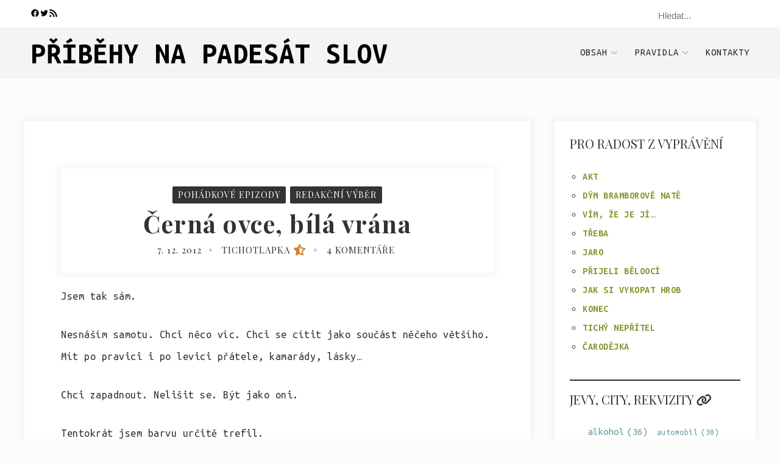

--- FILE ---
content_type: text/html; charset=UTF-8
request_url: https://pribehynapadesatslov.cz/cerna-ovce-bila-vrana/
body_size: 25567
content:
<!DOCTYPE html>
<html lang="cs" class="no-js" >
<!-- start -->
<head>
	
    
	<meta charset="UTF-8" />
	<meta name="viewport" content="width=device-width, initial-scale=1, maximum-scale=1" />
    <meta name="format-detection" content="telephone=no">
	
	<style id="jetpack-boost-critical-css">@media all{.wp-block-group{box-sizing:border-box}ul{box-sizing:border-box}.wp-block-quote{box-sizing:border-box}.wp-block-quote{overflow-wrap:break-word}.wp-block-search__inside-wrapper{display:flex;flex:auto;flex-wrap:nowrap;max-width:100%}.wp-block-search__label{width:100%}.wp-block-search__input{appearance:none;border:1px solid #949494;flex-grow:1;margin-left:0;margin-right:0;min-width:3rem;padding:8px;text-decoration:unset!important}:where(.wp-block-search__input){font-family:inherit;font-size:inherit;font-style:inherit;font-weight:inherit;letter-spacing:inherit;line-height:inherit;text-transform:inherit}.wp-block-separator{border:none;border-top:2px solid}.wp-block-social-links{background:0 0;box-sizing:border-box;margin-left:0;padding-left:0;padding-right:0;text-indent:0}.wp-block-social-links .wp-social-link a{border-bottom:0;box-shadow:none;text-decoration:none}.wp-block-social-links .wp-social-link svg{height:1em;width:1em}.wp-block-social-links.has-small-icon-size{font-size:16px}.wp-block-social-links{font-size:24px}.wp-block-social-link{border-radius:9999px;display:block;height:auto}.wp-block-social-link a{align-items:center;display:flex;line-height:0}.wp-block-social-links .wp-block-social-link.wp-social-link{display:inline-block;margin:0;padding:0}.wp-block-social-links .wp-block-social-link.wp-social-link .wp-block-social-link-anchor,.wp-block-social-links .wp-block-social-link.wp-social-link .wp-block-social-link-anchor svg{color:currentColor;fill:currentColor}:where(.wp-block-social-links.is-style-logos-only) .wp-social-link{background:0 0}:where(.wp-block-social-links.is-style-logos-only) .wp-social-link svg{height:1.25em;width:1.25em}:where(.wp-block-social-links.is-style-logos-only) .wp-social-link-facebook{color:#0866ff}:where(.wp-block-social-links.is-style-logos-only) .wp-social-link-twitter{color:#1da1f2}:root :where(.wp-block-social-links .wp-social-link a){padding:.25em}:root :where(.wp-block-social-links.is-style-logos-only .wp-social-link a){padding:0}.wp-block-tag-cloud{box-sizing:border-box}.wp-block-tag-cloud.aligncenter{justify-content:center;text-align:center}.wp-block-tag-cloud a{display:inline-block;margin-right:5px}.wp-block-tag-cloud span{display:inline-block;margin-left:5px;text-decoration:none}.aligncenter{clear:both}.screen-reader-text{border:0;clip-path:inset(50%);height:1px;margin:-1px;overflow:hidden;padding:0;position:absolute;width:1px;word-wrap:normal!important}.wpulike{display:block;position:relative;line-height:normal;margin:0;padding:10px 0}.wpulike .wp_ulike_general_class{display:inline-flex;align-items:center}.wpulike button.wp_ulike_btn{margin:0;position:relative;display:inline-block;vertical-align:middle;border-radius:.25em;box-shadow:none;padding:1em;font-size:15px;border:none;text-align:center}.wpulike .count-box:empty{display:none}.wpulike-heart .wp_ulike_general_class{box-shadow:0 0 0 1px #bdbdbd inset;border-radius:.25em;padding:5px}.wpulike-heart button.wp_ulike_btn{background:0 0;padding:15px}.wpulike-heart .wp_ulike_put_image{background:0 0;padding:15px}.wpulike-heart .wp_ulike_put_image:after{content:"";display:block;background:url(https://pribehynapadesatslov.cz/wp-content/plugins/wp-ulike/assets/img/svg/love.svg) no-repeat;background-position:center center;background-size:contain;width:20px;height:20px;position:absolute;left:50%;top:50%;transform:translateX(-50%) translateY(-50%)}.wpulike-heart .count-box{font-size:14px;text-decoration:none;line-height:28px;display:inline-block;color:#616161;text-align:center;font-weight:600;vertical-align:middle;padding:0 5px}blockquote,body,div,em,footer,form,h1,h3,h4,header,html,i,img,label,li,p,small,span,strong,ul{margin:0;padding:0;border:0;outline:0;font-size:100%;vertical-align:baseline;background:#fff0}header{display:block}blockquote{quotes:none}blockquote:after,blockquote:before{content:"";content:none}a{margin:0;padding:0;font-size:100%;vertical-align:baseline;background:#fff0;text-decoration:none}hr{display:block;height:1px;border:0;background:#eee;margin:1em 0;padding:0}input{vertical-align:middle}body,html{min-height:100%}body{overflow:hidden}body{font-size:small;line-height:2em;letter-spacing:.5px}button,input,textarea{font:99%sans-serif}input,textarea{padding:5px;color:#4c4c4c;outline:0;background-color:#fff;border:1px solid #e7e7e7;border-bottom:1px solid #d9d9d9}textarea{padding-left:10px!important}body,textarea{color:#999}h1,h3,h4{font-weight:400;line-height:120%;color:#999}h1{font-size:26px}h3{font-size:20px}h4{font-size:18px}html{overflow-y:scroll}ul{margin-left:2em}small{font-size:14px;font-weight:400}strong{font-weight:700}textarea{overflow:auto}button,input,textarea{margin:0;width:100%}textarea{width:98%}button{margin:0}input:invalid{border-radius:1px;-moz-box-shadow:0 0 5px red;-webkit-box-shadow:0 0 5px red;box-shadow:0 0 5px red}button{width:auto;overflow:visible}.clearfix:after,.clearfix:before{content:"�020";display:block;height:0!important;visibility:hidden}.clearfix:after{clear:both}.clearfix{zoom:1}.alignleft{float:left}.aligncenter{display:block;margin-left:auto;margin-right:auto}div,h1{-ms-word-wrap:break-word;word-wrap:break-word}p{margin:1em 0 1.5em 0}#headerwrap{position:relative;float:left;width:100%;z-index:999;background:#fff}#header{margin:0 auto;display:block;max-width:1200px}#logo{position:absolute;text-align:center;float:left;z-index:9}a.blog-name-scroll{float:left;margin:6px 30px;font-size:17px}.mainwrap{position:relative;width:100%;margin:0 auto;padding:0;padding-top:0;padding-bottom:0;float:left}.single .mainwrap{padding-top:0}.mainwrap.single-default.sidebar .main .content.singledefult{width:820px;float:left}.single .mainwrap.single-default.sidebar .main .content.singledefult{width:710px}.mainwrap.single-default.sidebar .main .content.singledefult{box-shadow:0 0 6px 6px rgb(195 195 195/.12);padding:25px 60px;margin-bottom:80px;background:#fff}.content.singledefult{max-width:1080px}.content.singledefult{float:left;width:1080px;padding:25px 60px;background:#fff;box-shadow:0 0 6px 6px rgb(195 195 195/.12)}.main{margin:0 auto;padding:0;height:100%;position:relative;z-index:1;width:1200px;top:60px;margin-bottom:60px}div#logo{float:left;margin:0 auto;width:100%}.pagenav{width:100%;width:1180px;margin:0 auto}.pmc-main-menu{width:1180px;margin:0 auto}.pagenav.logo-left-menu #logo{width:auto!important}.pagenav{margin:0;text-align:center;margin:0 auto;position:relative;text-transform:uppercase}.pagenav.fixedmenu .menu{float:right;width:auto}div#logo{position:relative;float:left;margin:50px 0 10px 0;margin-right:50px}.logo-left-menu div#logo{margin:24.5px 0 0 0}.pagenav li a{float:left;padding:23px 15px 13px 15px;letter-spacing:1px}.pagenav li:first-child a{padding-left:0}.pagenav.fixedmenu li a{padding:7px 15px 11.5px 15px}.pagenav li li a{float:none}.pagenav li:last-child a{padding-right:0}.pagenav li a:after{background:0 0!important;display:block;float:right;width:0;margin-left:20px;color:#ccc}.pagenav li:last-child a:after{display:none}.pagenav li li a:after{display:none}.pagenav .logo-fixedmenu a{padding:0}.holder-fixedmenu{margin:0 auto;position:relative}.menu>li{display:inline-block;text-align:center}.fixedmenu{display:none;position:fixed!important;background:#fff;background:rgb(25 25 25/.95);margin-top:0!important;padding:5px 0 5px 0;z-index:9999;-moz-box-shadow:0 1px 7px rgb(0 0 0/.2);-webkit-box-shadow:0 1px 7px rgb(0 0 0/.2);box-shadow:0 1px 7px rgb(0 0 0/.2);width:100%!important}.holder-fixedmenu{margin:0 auto;position:relative;width:1200px}.fixedmenu .logo-fixedmenu{float:left}.fixedmenu .menu-fixedmenu{float:right;margin:-5px 0 0 0}.pagenav.fixedmenu{height:40px}.menu ul.sub-menu{display:none;margin-top:62px;margin-left:0;position:absolute;padding:20px 0 24px 0;left:auto;min-width:180px;background:#222;background:rgb(40 40 40);opacity:1;z-index:99999;-moz-box-shadow:0 1px 10px rgb(0 0 0/.15);-webkit-box-shadow:0 1px 10px rgb(0 0 0/.15);box-shadow:0 1px 10px rgb(0 0 0/.15)}.menu-fixedmenu .menu ul.sub-menu{margin-top:53px}.menu ul.sub-menu li{border-left:0;margin-right:0;float:none;display:block;position:relative;text-align:left;white-space:nowrap}.pagenav .sub-menu li:after{display:none}.menu ul.sub-menu li{list-style:none;min-width:180px;text-align:left;background:#222;background:rgb(40 40 40)}.menu ul.sub-menu li a{padding:15px 0;margin:0 20px;font-size:12px;color:#afafaf}.top-wrapper{width:100%;background:#222;float:left;background:#f8f8f8}.top-wrapper-content{max-width:1180px;margin:0 auto}.top-left{float:left;width:50%}.top-right{float:right;width:45%}.fixedmenu{display:none;position:fixed!important;background:#fff;background:#222;margin-top:0!important;padding:8px 0 8px 0;z-index:999;width:100%!important}.respMenu{display:none}.respMenu.noscroll{float:none}.one_third{width:30.66%}.related .one_third{width:26.3%;box-shadow:0 0 6px 6px rgb(195 195 195/.12);padding:15px 15px 20px 15px}.one_third{position:relative;margin:0;margin-right:4%;float:left}.one_third.last{margin-right:0}.content.singledefult h1.title{text-align:center;padding-bottom:18px}.post-meta{text-align:left;margin:0 0;text-transform:uppercase;font-size:13px;padding:0;margin-bottom:13px}.post-meta{letter-spacing:1px;text-align:center;margin-top:-11px;padding-left:20px}.single .post-meta{padding-top:0}.post-meta a{display:inline;letter-spacing:1px;margin-right:25px;font-size:15px;color:#333;line-height:0;font-weight:300}.post-meta-author{font-weight:500!important}.post-meta a:after{width:5px;height:5px;font-size:14px;border-radius:90px;background:#ccc;margin-top:14px;margin-left:12px;position:absolute;content:""}.post-meta a:last-child:after{display:none}.blog-category{font-size:16px;text-align:center;font-weight:700;margin-bottom:0;margin-top:5px}.blog-category a{text-transform:uppercase;letter-spacing:1px;font-style:normal;font-size:14px;background:#333;padding:4px 9px 5px 9px!important;border-radius:2px;color:#fff;font-weight:300}.blog-category em{color:#6f7c82;font-size:12px;border-radius:90%}.topBlog{padding:20px 20px 5px 20px;background:#fff;margin-top:35px;margin-bottom:20px;box-shadow:0 0 6px 6px rgb(195 195 195/.12);float:left;width:calc(100% - 40px)}.mainwrap.single-default.sidebar h1.title{font-weight:700;letter-spacing:1.5px;margin-bottom:0;line-height:110%;margin-top:8px}.mainwrap.single-default.sidebar h1.title{text-align:center}.mainwrap.sidebar .sidebar,.mainwrap.single-default.sidebar .sidebar{width:280px;padding:0 10px 0 0;float:left;margin:0 0 60px 40px}.single .mainwrap.sidebar .sidebar{margin-left:30px}.sidebar .widget{margin:0 0 40px 10px;padding:25px;border:none;background:0 0;float:left;width:100%;background:#fff;box-shadow:0 0 6px 6px rgb(195 195 195/.12)}.widget ul{list-style:square!important;margin:0;padding:0}.widget h3{position:relative;margin-bottom:10px;padding:15px 0 10px 0;margin-left:0;margin-top:0}.sidebar .widget h3{margin-top:0;margin-bottom:15px;padding-top:0;text-align:left;font-size:20px;text-transform:uppercase;letter-spacing:1px}.widget ul li a{font-size:15px;color:#8e8e8e}.sidebar .widget ul li,.sidebar .widget ul li a{font-size:12px;text-transform:uppercase;font-weight:700;text-align:left}.widget ul li{list-style-type:none}.widget_search form{height:50px}.top-wrapper .widget_search form{float:right;height:auto}.screen-reader-text{display:none}.widget_search form div{background:0 0;border:none;padding:5px 5px 5px 0;height:35px}.blogpost .tags a{font-size:10px!important;border-radius:2px;text-transform:uppercase;margin-bottom:3px!important;max-height:28px;line-height:28px;display:inline-block;padding:0 6px;background:#bbb;color:#fff!important}.blogpost .tags a{font-style:normal}.tags{float:left;margin-top:10px;font-style:italic;word-break:break-all;margin-bottom:15px}.blogsingleimage{position:relative;z-index:9}#commentform{float:left;width:100%;background:#fff;padding-top:25px}#respond #commentform{width:100%;margin-left:0}#commentform form{padding:0 0 15px 0}.post-comments-title,.related{float:left;width:100%}.commentlist .post-comments,.relatedtitle,h4.post-comments{text-align:center}.mainwrap.single-default.sidebar .related img{max-width:243px;height:auto}.commentlist h4.post-comments,.relatedtitle h4,h4.post-comments{display:inline-block;padding-top:45px;margin-bottom:20px;font-size:26px!important;line-height:30px}.commentlist h4.post-comments,h4.post-comments{padding-top:20px}.post-comments-title{text-align:center}.related h4{font-size:18px!important;line-height:20px;margin-bottom:5px;text-align:center}.related h4 a{font-size:15px!important}.related .post-meta-time{float:left;width:100%;font-size:11px;color:#bbb;text-transform:uppercase;background:0 0;line-height:11px;text-align:center}.blogAuthor{float:left}.author-info-wrap .blogAuthor{margin:0 25px}.specificComment .blogAuthor{float:left;margin-top:8px}.blogAuthor img{border-radius:90%}.author-info-wrap .blogAuthor img{border:5px solid #ddd}.author-info-wrap .blogAuthor{margin-left:0}.authorBlogName{position:relative;font-size:22px;width:100%;margin-bottom:7px;margin-left:3px}.author-info-wrap{float:left;margin-top:15px;margin-bottom:0}h3#reply-title small a{background:#222;color:#fff;border-radius:2px;padding:0 15px;text-transform:uppercase;font-weight:700;font-size:12px;float:left;border-radius:4px}input,textarea{background:#eee;border:none!important}#commentform textarea{border:none!important}textarea#comment{width:98%}input{width:98%;height:41px}.content .blogpost{background:#fff}.singledefult .blogsingleimage{text-align:center}#commentform{margin-bottom:0}.author-info-wrap{margin-left:-25px;width:100%;margin-bottom:0;padding:35px 25px 25px 25px;margin-top:11px;float:left;float:left;border-bottom:5px solid #eee;border-top:5px solid #eee;background:#fff}.author-info-wrap .bibliographical-info{padding-right:25px}.singledefult .blogpost{float:left;margin-bottom:0;padding:0 0 15px 0;padding-bottom:0;max-width:1180px;min-width:100%}.sidebar .singledefult .blogpost{max-width:710px}.singledefult .blogpost img{max-width:1180px;height:auto}.relatedPosts{float:left;width:1090px;padding-bottom:50px;border-bottom:4px solid #f4f4f4;border-top:4px solid #f4f4f4;background:#fff;padding:20px 45px 50px 45px}.mainwrap.single-default.sidebar .relatedPosts{width:710px;padding:0;padding-bottom:50px}.pagenav ul{list-style-type:none;margin:0;float:none}.pagenav.logo-left-menu ul{float:right}.logo-inner{margin:0 auto}@media screen and (min-width:0) and (max-width:1400px){.mainwrap{top:60px}}@media screen and (min-width:0) and (max-width:1220px){.pagenav{width:100%!important;padding:0 3.2%;margin-left:-3.2%;width:100%;float:left;background:#fff}.logo-inner,.pmc-main-menu,.top-wrapper-content{width:100%}.menu>li{padding-bottom:0}.relatedPosts{min-width:initial;width:100%!important}.related .one_third{width:25.7%}.main{width:90%;padding-left:5%}.mainwrap{padding-left:0}footer{background:#fff}.related img{width:100%;height:auto}.pagenav.fixedmenu{display:none!important}.widget h3:after{margin-left:47.5%}.mainwrap.single-default.sidebar .related img{max-width:initial}.singledefult .blogpost{min-width:initial}.singledefult .blogpost{width:auto}.mainwrap.single-default.sidebar .main .content.singledefult{width:60%!important;margin-right:1%!important}.mainwrap.sidebar .postcontent,.mainwrap.single-default.sidebar .content.singledefult .related img{width:100%!important}.mainwrap .sidebar{width:25%!important;float:left}.mainwrap.sidebar .sidebar,.mainwrap.single-default.sidebar .sidebar{margin-left:35px}}@media screen and (min-width:0) and (max-width:1180px){#menu-main-menu-container{width:100%!important;float:left;text-align:center;border-bottom:1px solid #eee}#logo{width:100%;float:left;margin-bottom:0!important}.top-right{float:right;width:auto;margin-right:3%}.top-left{float:left;width:auto;margin-left:3%}div#logo{float:none}.logo-inner{margin-left:0}.content.singledefult{width:auto}}@media screen and (min-width:0) and (max-width:960px){textarea#comment{width:85%}.blog-category:after,.blog-category:before,.pagenav .menu{display:none}.pagenav{padding:0 3.2%;margin-left:-3.2%;width:100%;float:left}.respMenu{width:100%!important;float:none!important;text-transform:uppercase;text-align:center;font-weight:400;display:block}.resp_menu_button{font-size:14px;position:absolute;display:inline-block;text-align:center;margin:0 auto;top:20px;z-index:9999;width:32px;height:24px;margin-left:-16px}.respMenu.noscroll a i{display:none}.respMenu .menu-main-menu-container{margin-top:70px}.respMenu .menu-main-menu-container a{color:#fff}.event-type-selector-dropdown{display:none;margin-top:60px}.respMenu a{background:#222;width:94%;font-size:14px;font-weight:700;padding:10px 3%;text-transform:uppercase!important;float:left;text-align:left!important;text-transform:none;font-weight:400}textarea{width:97%}.mainwrap.sidebar .sidebar,.mainwrap.single-default.sidebar .sidebar{margin-left:25px}}@media screen and (min-width:0) and (max-width:768px){h1{font-size:28px!important}h3{font-size:24px!important}h4{font-size:22px!important}.main{top:0}.main{padding-right:5%}.blog-category em:after,.blog-category em:before{display:none}.bibliographical-info{padding:0 20px}.mainwrap .sidebar{width:90%;width:-webkit-calc(100% - 50px);width:-moz-calc(100% - 50px);width:calc(100% - 50px)!important;float:left!important;margin-left:0;margin-top:20px!important}.mainwrap.sidebar .sidebar,.mainwrap.single-default.sidebar .sidebar,.sidebar .widget{margin-left:0}.mainwrap.single-default.sidebar .main .content.singledefult{width:87%;width:-webkit-calc(100% - 50px);width:-moz-calc(100% - 50px);width:calc(100% - 50px)!important}.mainwrap.single-default.sidebar .main .content.singledefult,.singledefult .blogpost{width:100%;padding:25px}.content.singledefult{padding:25px}.mainwrap.single-default.sidebar .main .content.singledefult .blogsingleimage{margin-top:0}.singledefult .blogpost{padding:0}}@media screen and (min-width:0) and (max-width:620px){.related .one_third{width:calc(100% - 30px);margin-bottom:30px}.related .one_third.last{margin-bottom:0}.post-meta-author{border-color:#eee}.blog-category{font-size:14px;line-height:16px;margin-bottom:5px}#commentform input,textarea#comment{width:95%}h3#reply-title small a{font-size:12px!important}}@media screen and (min-width:0) and (max-width:515px){.specificComment .blogAuthor{display:none}.pagenav{border:none!important}body{font-size:15px}h1{font-size:26px!important}.mainwrap.single-default.sidebar h1.title{font-size:24px!important;padding:0 0 20px 0}.mainwrap.single-default.sidebar h1.title{font-size:24px!important}.mainwrap.single-default.sidebar h1.title{padding:15px 0 35px 0}h3,h3 a{font-size:22px!important}h4,h4 a{font-size:20px!important}.top-right{float:left}.post-meta:after{display:none}.post-meta{padding:0 15px 0 0!important;font-size:12px!important}.post-meta{margin-left:0;width:100%;background:0 0;float:left}.post-meta a{width:100%;float:left;background:#f8f8f8;padding:15px 0;font-size:12px}.single .post-meta{margin-bottom:20px;float:left}.post-meta a{border-bottom:1px solid #eee}.post-meta a:last-child{border:none}.post-meta a:after{display:none}.blog-category a{font-size:12px}}@media screen\0{.resp_menu_button{margin-left:48%}}@media screen and (min-width:0) and (max-width:415px){.mainwrap{padding-top:0}}#footer input{background:#222;color:#fff!important}.post-comments-title{display:none}.top-wrapper{max-height:87px}}</style><title>Černá ovce, bílá vrána &#8211; Příběhy na padesát slov</title>
<meta name='robots' content='max-image-preview:large' />
<link rel='dns-prefetch' href='//stats.wp.com' />
<link rel='dns-prefetch' href='//fonts.googleapis.com' />
<link rel='preconnect' href='//i0.wp.com' />
<link rel="alternate" type="application/rss+xml" title="Příběhy na padesát slov &raquo; RSS zdroj" href="https://pribehynapadesatslov.cz/feed/" />
<link rel="alternate" type="application/rss+xml" title="Příběhy na padesát slov &raquo; RSS komentářů" href="https://pribehynapadesatslov.cz/comments/feed/" />
<link rel="alternate" type="application/rss+xml" title="Příběhy na padesát slov &raquo; RSS komentářů pro Černá ovce, bílá vrána" href="https://pribehynapadesatslov.cz/cerna-ovce-bila-vrana/feed/" />
<link rel="alternate" title="oEmbed (JSON)" type="application/json+oembed" href="https://pribehynapadesatslov.cz/wp-json/oembed/1.0/embed?url=https%3A%2F%2Fpribehynapadesatslov.cz%2Fcerna-ovce-bila-vrana%2F" />
<link rel="alternate" title="oEmbed (XML)" type="text/xml+oembed" href="https://pribehynapadesatslov.cz/wp-json/oembed/1.0/embed?url=https%3A%2F%2Fpribehynapadesatslov.cz%2Fcerna-ovce-bila-vrana%2F&#038;format=xml" />
<noscript><link rel='stylesheet' id='all-css-d352ae786b8f455e67435fae4b4c5cf7' href='https://pribehynapadesatslov.cz/wp-content/boost-cache/static/cddd07ead8.min.css' type='text/css' media='all' /></noscript><link rel='stylesheet' id='all-css-d352ae786b8f455e67435fae4b4c5cf7' href='https://pribehynapadesatslov.cz/wp-content/boost-cache/static/cddd07ead8.min.css' type='text/css' media="not all" data-media="all" onload="this.media=this.dataset.media; delete this.dataset.media; this.removeAttribute( 'onload' );" />
<style id='sigurd-style-inline-css'>


.block_footer_text, .quote-category .blogpostcategory, .quote-widget p, .quote-widget {font-family: Cutive Mono, "Helvetica Neue", Arial, Helvetica, Verdana, sans-serif;}
body {	 
	background:#fcfcfc  !important;
	color:#333333;
	font-family: Ubuntu Mono, "Helvetica Neue", Arial, Helvetica, Verdana, sans-serif;
	font-size: 18px;
	font-weight: normal;
}
.minimal-light .esg-filterbutton, .minimal-light .esg-navigationbutton, .minimal-light .esg-sortbutton, .minimal-light .esg-cartbutton a, .wprm-recipe-instruction .wprm-recipe-instruction-text, h3#reply-title small a, .grid .blog-category a, .widget_wysija input
.grid input[type="submit"], .widget_wysija input, .widget_wysija_cont .wysija-submit, .grid .wttitle h4 {font-family: Ubuntu Mono, "Helvetica Neue", Arial, Helvetica, Verdana, sans-serif;}



.su-dropcap {color:#333333;}

::selection { background: #000; color:#fff; text-shadow: none; }

h1, h2, h3, h4, h5, h6, .block1 p, .top-wrapper .widget_search form input#s, .authorBlogName, .sigurd-breadcrumb span
{
	font-family: Playfair Display, "Helvetica Neue", Arial, Helvetica, Verdana, sans-serif;
	font-weight: 500;
	}
.blog-category a, .post-meta a, input.wysija-submit, .wp-pagenavi a, .wp-pagenavi span, input[type="submit"], .prev-post-title, .next-post-title, .blog_time_read, .blog_author  {font-family: Playfair Display, "Helvetica Neue", Arial, Helvetica, Verdana, sans-serif;}
h1, h1 a { 	
	color:#333;
	font-size: 40px ;
	}
	
h2, h2 a, .term-description p { 	
	color:#333;
	font-size: 38px  ;
	}

h3, h3 a { 	
	color:#333;
	font-size: 32px  ;
	}

h4, h4 a { 	
	color:#333;
	font-size: 28px  ;
	}	
	
h5, h5 a { 	
	color:#333;
	font-size: 15px  ;
	}	

h6, h6 a { 	
	color:#333;
	font-size: 15px  ;
	}	

.pagenav a {font-family: Ubuntu Mono !important;
			  font-size: 16px;
			  font-weight:500;
			  color:#222222;
}



.pagenav li.has-sub-menu > a:after, .menu > li.has-sub-menu li.menu-item-has-children > a:before  {color:#222222;}
.block1_lower_text p,.widget_wysija_cont .updated, .widget_wysija_cont .login .message, p.edd-logged-in, #edd_login_form, #edd_login_form p, .esg-grid  {font-family: Ubuntu Mono, "Helvetica Neue", Arial, Helvetica, Verdana, sans-serif !important;color:#333333;font-size:14px;}

a, select, input, textarea, button{ color:#5f9b9f;}


.su-quote-has-cite span {font-family: Cutive Mono, "Helvetica Neue", Arial, Helvetica, Verdana, sans-serif;}

a.blog-name {
	color:#000000;
	font-family: Ubuntu Mono, "Helvetica Neue", Arial, Helvetica, Verdana, sans-serif !important;
	font-size: 50px;
	font-weight:bold;
}

/* ***********************
--------------------------------------
------------MAIN COLOR----------
--------------------------------------
*********************** */

a:hover,  .current-menu-item a, .blogmore, .pagenav.fixedmenu li a:hover, .widget ul li a:hover,.pagenav.fixedmenu li.current-menu-item > a,.block2_text a,
.blogcontent a, .sentry a, .post-meta a:hover, .sidebar .social_icons i:hover,.blog_social .addthis_toolbox a:hover, .addthis_toolbox a:hover, .content.blog .single-date,
 .pmc-main-menu li.colored a, #footer .widget ul li a:hover, .sidebar .widget ul li a:hover, #footer a:hover, li.current-menu-item a,  #footer .social_icons a:hover i, 
 #footerb a,  .wprm-recipe-ingredient.sigurd-recipe-selected span, .pmc-main-menu span, .menu-fixedmenu span


{
	color:#5f9b9f;
}

.wprm-rating-star-full svg polygon {fill:#5f9b9f!important;}
svg polygon {stroke:#5f9b9f !important;}


.addthis_toolbox a i:hover {color:#5f9b9f !important;}
.resp_menu_button {color:#222222 ;}
 
/* ***********************
--------------------------------------
------------BACKGROUND MAIN COLOR----------
--------------------------------------
*********************** */

.top-cart, .widget_tag_cloud a:hover, .sidebar .widget_search #searchsubmit,
.specificComment .comment-reply-link:hover, #submit:hover,  .wpcf7-submit:hover, #submit:hover,
.link-title-previous:hover, .link-title-next:hover, .specificComment .comment-edit-link:hover, .specificComment .comment-reply-link:hover, h3#reply-title small a:hover, .pagenav li a:after,
.widget_wysija_cont .wysija-submit,.widget ul li:before, #footer .widget_search #searchsubmit,  .blogpost .tags a:hover,
.mainwrap.single-default.sidebar .link-title-next:hover, .mainwrap.single-default.sidebar .link-title-previous:hover, .sigurd-home-deals-more a:hover, .top-search-form i:hover, .edd-submit.button.blue:hover,
ul#menu-top-menu, a.catlink:hover, .mainwrap.single-default .link-title-next:hover, .mainwrap.single-default .link-title-previous:hover, #footer input.wysija-submit, #commentform #submit:hover, input[type="submit"]:hover, #submit:hover,
.sidebar-buy-button a:hover, .sidebar .widget h3:before, .wprm-recipe-print:hover 
  {
	background:#5f9b9f ;
}

.minimal-light .esg-navigationbutton:hover, .minimal-light .esg-filterbutton:hover, .minimal-light .esg-sortbutton:hover, .minimal-light .esg-sortbutton-order:hover, .minimal-light .esg-cartbutton a:hover, .minimal-light .esg-filterbutton.selected{
	background:#5f9b9f !important;
	
}

.pagenav  li li a:hover {background:none;}
.edd-submit.button.blue:hover, .cart_item.edd_checkout a:hover {background:#5f9b9f !important;}
.link-title-previous:hover, .link-title-next:hover {color:#fff;}
#headerwrap {background:#f4f4f4;}
.pagenav {background:#f4f4f4;}

.blogpostcategory, .content .blogpost, .postcontent.singledefult .share-post, .commentlist, .postcontent.singlepage, .block2_img, .block2_text, .sidebar .widget,
.relatedPosts, #commentform, .sidebars-wrap .widget
 {background:#fff ;}
 
 
.block1_text, .block1_all_text, .block1_lower_text {background:#fff ;}
.blog_social, .socialsingle, .blog_social i {color:#6f7c82;}
.widget_tag_cloud a, .blogpost .tags a {color:#6f7c82;border-color:#eaeaea ;}
#commentform textarea, .singlepage textarea, .singlepage input {background:#eaeaea ;}
input[type="submit"] {background:#222;}

#sigurd-slider-wrapper, .sigurd-rev-slider {padding-top:0px;}

.block1_lower_text p:before {background:#eaeaea ;}
.recent_posts .widgett, .category_posts .widgett, .widget.widget_categories ul li, .widget.widget_archive ul li, .relatedPosts, .specificComment, ol.commentlist
{border-color:#eaeaea ;}



/* BUTTONS */

 .sigurd-read-more a:hover {color:#5f9b9f !important ;}

 .top-wrapper .social_icons a i:hover {color:#5f9b9f !important;}

 /* ***********************
--------------------------------------
------------BOXED---------------------
-----------------------------------*/
  
   		.sidebars-wrap{padding:0;}
		.sidebar-left-right{padding:0;}
 
.top-wrapper {background:#ffffff; color:#000000}
.top-wrapper i, .top-wrapper a, .top-wrapper div, .top-wrapper form input, .top-wrapper form i{color:#000000 !important}

.pagenav {background:#f4f4f4;border-top:0px solid #000;border-bottom:0px solid #000;}

/*hide header*/

/*footer style option*/
#footer, .block3, #footerbwrap {background: #1b1b1b}
#footer p, #footer div, #footer a, #footer input, #footer, #footer h1, #footer h2, #footer h3 , #footer h4 , #footer i, .copyright{color:#ffffff} 


/* ***********************
--------------------------------------
------------CUSTOM CSS----------
--------------------------------------
*********************** */

.mainwrap.blog.sidebar h2.title, .mainwrap.single-default.sidebar h1.title {
    line-height:100%;
}
.sidebar .widget h3 {
    letter-spacing:0px;
}
.quote-category .blogpostcategory p, .blogpostcategory .blogcontent-title {
    font-style:normal;
    line-height:40px;
}
.su-quote-style-default .su-quote-cite, .su-quote-has-cite span, .typed-me {
    font-family:Cutive Mono !important;
    font-style:normal !important;
    line-height:30px;
}
.su-dropcap {
    font-size:188px !important;
    margin: 2px 10px 0 -7px!important;
}

/* ***********************
-----------subMenu--------
************************/
.menu ul.sub-menu li a, .menu ul.children li a {
    font-size: 14px;
}

/* ***********************
-----------přisunout grid blíž k About--------
************************/
.mainwrap {
    top: 10px;
}

/* ***********************
-----------velikost písma v About pro menší tablety--------
************************/

.block2_text p, .block2_img p {
    font-size: 22px !important;
    line-height: 36px !important;
}

/* ***********************
-----------ikonky soc sítí widg. top left margin-top: 1%;--------
************************/
  .wp-block-social-links.has-small-icon-size {
    margin-top: 14px;
    margin-right: 30px;
}

/* ***********************
-----------search box--------
************************/
.widget_search form {
    font-family: Playfair Display, Arial, Helvetica, Verdana, sans-serif;
    font-size: 15px;
}

textarea, input {
    background: white;
    font-size: 15px;
}

input:invalid, textarea:invalid {
    -moz-box-shadow: none;
    -webkit-box-shadow: none;
    box-shadow: none;
    color: black !important;
}

/* ***********************
-----------stránka Autoři pomocí pluginu--------
************************/
.SeznAut img {
    border: 1px solid #ccc;
    border-radius: 3px;
    margin-right: 10px;
}

.usercontent img {
    height: 50px;
}

/* ***********************
-----------tab 1 a tab 2--------
************************/
#pmc-tabs ul li a:hover, #pmc-tabs ul li.ui-state-active a {
    background: #849B34;
    color: #fff;
}

/* ***********************
-----------barva Recent post--------
************************/	
#pmc-tabs ul li a:hover, #pmc-tabs ul .ui-state-active a {
    background: #87A330;
    color: #fff;
}

#pmc-tabs ul li a {
    color: #87A330;
}

/* ***********************
-----------autoři pod názvy příběhů na homepage--------
************************/
.mainwrap .blog .sidebar .grid .author {
    text-align: center;
    line-height: 12px;
    margin-bottom: 9px;
}

h5.author {
    text-align: center;
    font-size: 15px;
}

h5.author a {
    font-size: 15px;
}

@media screen and (min-width: 0px) and (max-width: 515px) {
    h5, h5 a {
        font-size: 15px !important;
    }
}
/* ***********************
-----------post typ Citát--------
************************/	

.grid .blogpostcategory .blogcontent-title {
    margin-top: 6px;
    font-weight: bold;
    letter-spacing: normal;
}

.grid .blogpostcategory .blogcontent-title a{
    color: #fff;
}

.grid .blogpostcategory .blogcontent-title a:hover{
    color: #2f4a4c;
}

.single .quote-category .blogpostcategory {
    padding: inherit;
    background: #eb602a;
    font-style: normal;
}

.single .quote-category .blogpostcategory .blogcontent-title{
    color: #fff;
}

.grid .quote-category .blogpostcategory {
    background: #eb602a;
    font-style: normal;
}


/* ***********************
---mezera pod Načíst další...--------
************************/
.infinity-more {
    margin-bottom: 75px;
}

/* ***********************
---Sticky Post styl--------
************************/
.sigurd_sticky .topBlog{
    background: none;
    border-bottom-width: 3px; 
    border-style:solid;
    border-color:#fff;
}

.sigurd_sticky .blogpostcategory{
    background: url(/wp-content/themes/sigurd/images/washi.png) repeat;

}
.sigurd_sticky h2.title a {
    color: #2f4a4c !important;
}

.sigurd_sticky h2.title a:hover {
    color: #5f9b9f !important;
}

.sigurd_sticky .blog-category a {
    background: #2f4a4c;
}

.sigurd_sticky .sigurd-read-more a {
    background: #2f4a4c;
}

.sigurd_sticky .blogcontent {
    color: #2f4a4c;
}

.sigurd_sticky h5.author a {
    color: #2f4a4c;
    font-size: 15px;
}

/* ***********************
---pozadí políček Přihlásit (dole)--------
************************/
#footer input {
    background: #343434;
}
/* ***********************
---část tlačítka Číst dále mizela, řešení:--------
************************/
.grid .sigurd-read-more a {
    box-shadow: none;
}

/* ***********************
---Políčko pro komentář mělo font arial nebo co--------
************************/
#commentform textarea, .singlepage textarea, .singlepage input {
    font-family: Ubuntu Mono !important;
}

/* ***********************
---Widget pluginu WP Ulike--------
************************/
.sidebar .widget .widget_wp_ulike {
    padding: 0 !important;
    box-shadow: none;
}

.wp_ulike_thumbnail {
    width: 0 !important;
    height: 0 !important;
}

.widget .widget_wp_ulike ul li {
    line-height: 1.8em;
}

.widget .widget_wp_ulike ul li a{
    margin-left: -4px;
    font-size: 16px;
    color: #5f9b9f;
    line-height: 1.8em;
}

.widget .widget_wp_ulike ul li a:hover{
    color: #2f4a4c;
}

.wp_ulike_style_love .wp_counter_span {
    margin: 2px 0 0 2px;
    font-size: 13px;
    background: #fff url(/wp-content/themes/sigurd/images/clapping-bw.svg) 5px center no-repeat;
}

/* ***********************
---wp ulike pod příběhem vedle tags--------
************************/
.wpulike {
    padding: 0;
    text-align: right;
}

.wpulike-heart .wp_ulike_put_image::after {
    width: 35px;
    height: 35px;
}

.wpulike-heart .count-box {
    font-size: 18px;
    color: #000;
    font-weight: normal;
}

.wpulike-default .wp_ulike_is_liked .wp_ulike_btn {
    color: #000;
}

.wpulike button.wp_ulike_btn {
    padding: 1em;
}

/* ***********************
---related post zdvojovaly čáru pod single--------
************************/
.relatedPosts {
    border-top: none;
}

/* ***********************
---widget Recent comments--------
************************/

.wp-block-latest-comments__comment-excerpt p {
    line-height: 1.3;
}

.wp-block-latest-comments__comment-link {
    text-transform: uppercase;
    font-size: 16px;
    font-weight: bold;
}

.wp-block-latest-comments__comment-author {
    font-size: 16px;
}

/* ***********************
-----------widget tags cloud--------
************************/

.sidebar .widget h3 a{
    font-size: 20px;
}

.wp-block-group__inner-container .wp-block-tag-cloud{
    line-height: 1.4em;
}

.wp-block-group__inner-container .wp-block-tag-cloud a:hover{
    color: #2f4a4c !important;
}

/* ***********************
-----------shortcode Poznámka pluginu Shortcodes--------
************************/
.poznamka {
    line-height: 1.1em;
    font-family: Cutive Mono, Arial, Helvetica, Verdana, sans-serif;
}

/* ***********************
-----------Webarchivováno--------
************************/
.footer_widget1 .widget_block{
    box-shadow: 0 0 6px 6px rgba(200,200,200,.18) !important;
}

/* ***********************
-----------widget seznam Doporučených--------
************************/
.su-posts {
    margin-left: 11px !important;
}

.su-posts li {
    line-height: 1.6em;
    list-style: circle !important;
    font-size: 1.1em !important;
}

.su-posts a{
    font-size: 16px !important;
    color: #849B34 !important;
    line-height: 1.8em;
}

.su-posts a:hover{
    color: #333 !important;
}

.widget.shortcodes-ultimate {
    padding: 0 !important;
    box-shadow: none;
}
/* ***********************
-----------widget seznam odznaků--------
************************/
.fa-ul {
    margin-left: var(--fa-li-margin,2.5em) !important;
}

.fa-ul li {
    font-size: 16px !important;
}

.fa-li {
    color: #CF8331;
}

.fa-lg {
    margin-left: 5px;
    vertical-align: unset;
    color: #CF8331;
}

/* ***********************
-----------widget Recaptcha schovat--------
************************/	
.grecaptcha-badge { visibility: hidden; }
/*# sourceURL=sigurd-style-inline-css */
</style>
<style id='wp-img-auto-sizes-contain-inline-css'>
img:is([sizes=auto i],[sizes^="auto," i]){contain-intrinsic-size:3000px 1500px}
/*# sourceURL=wp-img-auto-sizes-contain-inline-css */
</style>
<noscript><link rel='stylesheet' id='ot-google-fonts-css' href='//fonts.googleapis.com/css?family=Ubuntu+Mono:regular,italic,700%7CCutive+Mono:regular%7CPlayfair+Display:regular,700,italic' media='all' />
</noscript><link rel='stylesheet' id='ot-google-fonts-css' href='//fonts.googleapis.com/css?family=Ubuntu+Mono:regular,italic,700%7CCutive+Mono:regular%7CPlayfair+Display:regular,700,italic' media="not all" data-media="all" onload="this.media=this.dataset.media; delete this.dataset.media; this.removeAttribute( 'onload' );" />
<style id='wp-emoji-styles-inline-css'>

	img.wp-smiley, img.emoji {
		display: inline !important;
		border: none !important;
		box-shadow: none !important;
		height: 1em !important;
		width: 1em !important;
		margin: 0 0.07em !important;
		vertical-align: -0.1em !important;
		background: none !important;
		padding: 0 !important;
	}
/*# sourceURL=wp-emoji-styles-inline-css */
</style>
<style id='wp-block-library-inline-css'>
:root{--wp-block-synced-color:#7a00df;--wp-block-synced-color--rgb:122,0,223;--wp-bound-block-color:var(--wp-block-synced-color);--wp-editor-canvas-background:#ddd;--wp-admin-theme-color:#007cba;--wp-admin-theme-color--rgb:0,124,186;--wp-admin-theme-color-darker-10:#006ba1;--wp-admin-theme-color-darker-10--rgb:0,107,160.5;--wp-admin-theme-color-darker-20:#005a87;--wp-admin-theme-color-darker-20--rgb:0,90,135;--wp-admin-border-width-focus:2px}@media (min-resolution:192dpi){:root{--wp-admin-border-width-focus:1.5px}}.wp-element-button{cursor:pointer}:root .has-very-light-gray-background-color{background-color:#eee}:root .has-very-dark-gray-background-color{background-color:#313131}:root .has-very-light-gray-color{color:#eee}:root .has-very-dark-gray-color{color:#313131}:root .has-vivid-green-cyan-to-vivid-cyan-blue-gradient-background{background:linear-gradient(135deg,#00d084,#0693e3)}:root .has-purple-crush-gradient-background{background:linear-gradient(135deg,#34e2e4,#4721fb 50%,#ab1dfe)}:root .has-hazy-dawn-gradient-background{background:linear-gradient(135deg,#faaca8,#dad0ec)}:root .has-subdued-olive-gradient-background{background:linear-gradient(135deg,#fafae1,#67a671)}:root .has-atomic-cream-gradient-background{background:linear-gradient(135deg,#fdd79a,#004a59)}:root .has-nightshade-gradient-background{background:linear-gradient(135deg,#330968,#31cdcf)}:root .has-midnight-gradient-background{background:linear-gradient(135deg,#020381,#2874fc)}:root{--wp--preset--font-size--normal:16px;--wp--preset--font-size--huge:42px}.has-regular-font-size{font-size:1em}.has-larger-font-size{font-size:2.625em}.has-normal-font-size{font-size:var(--wp--preset--font-size--normal)}.has-huge-font-size{font-size:var(--wp--preset--font-size--huge)}.has-text-align-center{text-align:center}.has-text-align-left{text-align:left}.has-text-align-right{text-align:right}.has-fit-text{white-space:nowrap!important}#end-resizable-editor-section{display:none}.aligncenter{clear:both}.items-justified-left{justify-content:flex-start}.items-justified-center{justify-content:center}.items-justified-right{justify-content:flex-end}.items-justified-space-between{justify-content:space-between}.screen-reader-text{border:0;clip-path:inset(50%);height:1px;margin:-1px;overflow:hidden;padding:0;position:absolute;width:1px;word-wrap:normal!important}.screen-reader-text:focus{background-color:#ddd;clip-path:none;color:#444;display:block;font-size:1em;height:auto;left:5px;line-height:normal;padding:15px 23px 14px;text-decoration:none;top:5px;width:auto;z-index:100000}html :where(.has-border-color){border-style:solid}html :where([style*=border-top-color]){border-top-style:solid}html :where([style*=border-right-color]){border-right-style:solid}html :where([style*=border-bottom-color]){border-bottom-style:solid}html :where([style*=border-left-color]){border-left-style:solid}html :where([style*=border-width]){border-style:solid}html :where([style*=border-top-width]){border-top-style:solid}html :where([style*=border-right-width]){border-right-style:solid}html :where([style*=border-bottom-width]){border-bottom-style:solid}html :where([style*=border-left-width]){border-left-style:solid}html :where(img[class*=wp-image-]){height:auto;max-width:100%}:where(figure){margin:0 0 1em}html :where(.is-position-sticky){--wp-admin--admin-bar--position-offset:var(--wp-admin--admin-bar--height,0px)}@media screen and (max-width:600px){html :where(.is-position-sticky){--wp-admin--admin-bar--position-offset:0px}}

/*# sourceURL=wp-block-library-inline-css */
</style><style id='wp-block-loginout-inline-css'>
.wp-block-loginout{box-sizing:border-box}
/*# sourceURL=https://pribehynapadesatslov.cz/wp-includes/blocks/loginout/style.min.css */
</style>
<style id='wp-block-search-inline-css'>
.wp-block-search__button{margin-left:10px;word-break:normal}.wp-block-search__button.has-icon{line-height:0}.wp-block-search__button svg{height:1.25em;min-height:24px;min-width:24px;width:1.25em;fill:currentColor;vertical-align:text-bottom}:where(.wp-block-search__button){border:1px solid #ccc;padding:6px 10px}.wp-block-search__inside-wrapper{display:flex;flex:auto;flex-wrap:nowrap;max-width:100%}.wp-block-search__label{width:100%}.wp-block-search.wp-block-search__button-only .wp-block-search__button{box-sizing:border-box;display:flex;flex-shrink:0;justify-content:center;margin-left:0;max-width:100%}.wp-block-search.wp-block-search__button-only .wp-block-search__inside-wrapper{min-width:0!important;transition-property:width}.wp-block-search.wp-block-search__button-only .wp-block-search__input{flex-basis:100%;transition-duration:.3s}.wp-block-search.wp-block-search__button-only.wp-block-search__searchfield-hidden,.wp-block-search.wp-block-search__button-only.wp-block-search__searchfield-hidden .wp-block-search__inside-wrapper{overflow:hidden}.wp-block-search.wp-block-search__button-only.wp-block-search__searchfield-hidden .wp-block-search__input{border-left-width:0!important;border-right-width:0!important;flex-basis:0;flex-grow:0;margin:0;min-width:0!important;padding-left:0!important;padding-right:0!important;width:0!important}:where(.wp-block-search__input){appearance:none;border:1px solid #949494;flex-grow:1;font-family:inherit;font-size:inherit;font-style:inherit;font-weight:inherit;letter-spacing:inherit;line-height:inherit;margin-left:0;margin-right:0;min-width:3rem;padding:8px;text-decoration:unset!important;text-transform:inherit}:where(.wp-block-search__button-inside .wp-block-search__inside-wrapper){background-color:#fff;border:1px solid #949494;box-sizing:border-box;padding:4px}:where(.wp-block-search__button-inside .wp-block-search__inside-wrapper) .wp-block-search__input{border:none;border-radius:0;padding:0 4px}:where(.wp-block-search__button-inside .wp-block-search__inside-wrapper) .wp-block-search__input:focus{outline:none}:where(.wp-block-search__button-inside .wp-block-search__inside-wrapper) :where(.wp-block-search__button){padding:4px 8px}.wp-block-search.aligncenter .wp-block-search__inside-wrapper{margin:auto}.wp-block[data-align=right] .wp-block-search.wp-block-search__button-only .wp-block-search__inside-wrapper{float:right}
/*# sourceURL=https://pribehynapadesatslov.cz/wp-includes/blocks/search/style.min.css */
</style>
<style id='wp-block-tag-cloud-inline-css'>
.wp-block-tag-cloud{box-sizing:border-box}.wp-block-tag-cloud.aligncenter{justify-content:center;text-align:center}.wp-block-tag-cloud a{display:inline-block;margin-right:5px}.wp-block-tag-cloud span{display:inline-block;margin-left:5px;text-decoration:none}:root :where(.wp-block-tag-cloud.is-style-outline){display:flex;flex-wrap:wrap;gap:1ch}:root :where(.wp-block-tag-cloud.is-style-outline a){border:1px solid;font-size:unset!important;margin-right:0;padding:1ch 2ch;text-decoration:none!important}
/*# sourceURL=https://pribehynapadesatslov.cz/wp-includes/blocks/tag-cloud/style.min.css */
</style>
<style id='wp-block-group-inline-css'>
.wp-block-group{box-sizing:border-box}:where(.wp-block-group.wp-block-group-is-layout-constrained){position:relative}
/*# sourceURL=https://pribehynapadesatslov.cz/wp-includes/blocks/group/style.min.css */
</style>
<style id='wp-block-separator-inline-css'>
@charset "UTF-8";.wp-block-separator{border:none;border-top:2px solid}:root :where(.wp-block-separator.is-style-dots){height:auto;line-height:1;text-align:center}:root :where(.wp-block-separator.is-style-dots):before{color:currentColor;content:"···";font-family:serif;font-size:1.5em;letter-spacing:2em;padding-left:2em}.wp-block-separator.is-style-dots{background:none!important;border:none!important}
/*# sourceURL=https://pribehynapadesatslov.cz/wp-includes/blocks/separator/style.min.css */
</style>
<style id='wp-block-social-links-inline-css'>
.wp-block-social-links{background:none;box-sizing:border-box;margin-left:0;padding-left:0;padding-right:0;text-indent:0}.wp-block-social-links .wp-social-link a,.wp-block-social-links .wp-social-link a:hover{border-bottom:0;box-shadow:none;text-decoration:none}.wp-block-social-links .wp-social-link svg{height:1em;width:1em}.wp-block-social-links .wp-social-link span:not(.screen-reader-text){font-size:.65em;margin-left:.5em;margin-right:.5em}.wp-block-social-links.has-small-icon-size{font-size:16px}.wp-block-social-links,.wp-block-social-links.has-normal-icon-size{font-size:24px}.wp-block-social-links.has-large-icon-size{font-size:36px}.wp-block-social-links.has-huge-icon-size{font-size:48px}.wp-block-social-links.aligncenter{display:flex;justify-content:center}.wp-block-social-links.alignright{justify-content:flex-end}.wp-block-social-link{border-radius:9999px;display:block}@media not (prefers-reduced-motion){.wp-block-social-link{transition:transform .1s ease}}.wp-block-social-link{height:auto}.wp-block-social-link a{align-items:center;display:flex;line-height:0}.wp-block-social-link:hover{transform:scale(1.1)}.wp-block-social-links .wp-block-social-link.wp-social-link{display:inline-block;margin:0;padding:0}.wp-block-social-links .wp-block-social-link.wp-social-link .wp-block-social-link-anchor,.wp-block-social-links .wp-block-social-link.wp-social-link .wp-block-social-link-anchor svg,.wp-block-social-links .wp-block-social-link.wp-social-link .wp-block-social-link-anchor:active,.wp-block-social-links .wp-block-social-link.wp-social-link .wp-block-social-link-anchor:hover,.wp-block-social-links .wp-block-social-link.wp-social-link .wp-block-social-link-anchor:visited{color:currentColor;fill:currentColor}:where(.wp-block-social-links:not(.is-style-logos-only)) .wp-social-link{background-color:#f0f0f0;color:#444}:where(.wp-block-social-links:not(.is-style-logos-only)) .wp-social-link-amazon{background-color:#f90;color:#fff}:where(.wp-block-social-links:not(.is-style-logos-only)) .wp-social-link-bandcamp{background-color:#1ea0c3;color:#fff}:where(.wp-block-social-links:not(.is-style-logos-only)) .wp-social-link-behance{background-color:#0757fe;color:#fff}:where(.wp-block-social-links:not(.is-style-logos-only)) .wp-social-link-bluesky{background-color:#0a7aff;color:#fff}:where(.wp-block-social-links:not(.is-style-logos-only)) .wp-social-link-codepen{background-color:#1e1f26;color:#fff}:where(.wp-block-social-links:not(.is-style-logos-only)) .wp-social-link-deviantart{background-color:#02e49b;color:#fff}:where(.wp-block-social-links:not(.is-style-logos-only)) .wp-social-link-discord{background-color:#5865f2;color:#fff}:where(.wp-block-social-links:not(.is-style-logos-only)) .wp-social-link-dribbble{background-color:#e94c89;color:#fff}:where(.wp-block-social-links:not(.is-style-logos-only)) .wp-social-link-dropbox{background-color:#4280ff;color:#fff}:where(.wp-block-social-links:not(.is-style-logos-only)) .wp-social-link-etsy{background-color:#f45800;color:#fff}:where(.wp-block-social-links:not(.is-style-logos-only)) .wp-social-link-facebook{background-color:#0866ff;color:#fff}:where(.wp-block-social-links:not(.is-style-logos-only)) .wp-social-link-fivehundredpx{background-color:#000;color:#fff}:where(.wp-block-social-links:not(.is-style-logos-only)) .wp-social-link-flickr{background-color:#0461dd;color:#fff}:where(.wp-block-social-links:not(.is-style-logos-only)) .wp-social-link-foursquare{background-color:#e65678;color:#fff}:where(.wp-block-social-links:not(.is-style-logos-only)) .wp-social-link-github{background-color:#24292d;color:#fff}:where(.wp-block-social-links:not(.is-style-logos-only)) .wp-social-link-goodreads{background-color:#eceadd;color:#382110}:where(.wp-block-social-links:not(.is-style-logos-only)) .wp-social-link-google{background-color:#ea4434;color:#fff}:where(.wp-block-social-links:not(.is-style-logos-only)) .wp-social-link-gravatar{background-color:#1d4fc4;color:#fff}:where(.wp-block-social-links:not(.is-style-logos-only)) .wp-social-link-instagram{background-color:#f00075;color:#fff}:where(.wp-block-social-links:not(.is-style-logos-only)) .wp-social-link-lastfm{background-color:#e21b24;color:#fff}:where(.wp-block-social-links:not(.is-style-logos-only)) .wp-social-link-linkedin{background-color:#0d66c2;color:#fff}:where(.wp-block-social-links:not(.is-style-logos-only)) .wp-social-link-mastodon{background-color:#3288d4;color:#fff}:where(.wp-block-social-links:not(.is-style-logos-only)) .wp-social-link-medium{background-color:#000;color:#fff}:where(.wp-block-social-links:not(.is-style-logos-only)) .wp-social-link-meetup{background-color:#f6405f;color:#fff}:where(.wp-block-social-links:not(.is-style-logos-only)) .wp-social-link-patreon{background-color:#000;color:#fff}:where(.wp-block-social-links:not(.is-style-logos-only)) .wp-social-link-pinterest{background-color:#e60122;color:#fff}:where(.wp-block-social-links:not(.is-style-logos-only)) .wp-social-link-pocket{background-color:#ef4155;color:#fff}:where(.wp-block-social-links:not(.is-style-logos-only)) .wp-social-link-reddit{background-color:#ff4500;color:#fff}:where(.wp-block-social-links:not(.is-style-logos-only)) .wp-social-link-skype{background-color:#0478d7;color:#fff}:where(.wp-block-social-links:not(.is-style-logos-only)) .wp-social-link-snapchat{background-color:#fefc00;color:#fff;stroke:#000}:where(.wp-block-social-links:not(.is-style-logos-only)) .wp-social-link-soundcloud{background-color:#ff5600;color:#fff}:where(.wp-block-social-links:not(.is-style-logos-only)) .wp-social-link-spotify{background-color:#1bd760;color:#fff}:where(.wp-block-social-links:not(.is-style-logos-only)) .wp-social-link-telegram{background-color:#2aabee;color:#fff}:where(.wp-block-social-links:not(.is-style-logos-only)) .wp-social-link-threads{background-color:#000;color:#fff}:where(.wp-block-social-links:not(.is-style-logos-only)) .wp-social-link-tiktok{background-color:#000;color:#fff}:where(.wp-block-social-links:not(.is-style-logos-only)) .wp-social-link-tumblr{background-color:#011835;color:#fff}:where(.wp-block-social-links:not(.is-style-logos-only)) .wp-social-link-twitch{background-color:#6440a4;color:#fff}:where(.wp-block-social-links:not(.is-style-logos-only)) .wp-social-link-twitter{background-color:#1da1f2;color:#fff}:where(.wp-block-social-links:not(.is-style-logos-only)) .wp-social-link-vimeo{background-color:#1eb7ea;color:#fff}:where(.wp-block-social-links:not(.is-style-logos-only)) .wp-social-link-vk{background-color:#4680c2;color:#fff}:where(.wp-block-social-links:not(.is-style-logos-only)) .wp-social-link-wordpress{background-color:#3499cd;color:#fff}:where(.wp-block-social-links:not(.is-style-logos-only)) .wp-social-link-whatsapp{background-color:#25d366;color:#fff}:where(.wp-block-social-links:not(.is-style-logos-only)) .wp-social-link-x{background-color:#000;color:#fff}:where(.wp-block-social-links:not(.is-style-logos-only)) .wp-social-link-yelp{background-color:#d32422;color:#fff}:where(.wp-block-social-links:not(.is-style-logos-only)) .wp-social-link-youtube{background-color:red;color:#fff}:where(.wp-block-social-links.is-style-logos-only) .wp-social-link{background:none}:where(.wp-block-social-links.is-style-logos-only) .wp-social-link svg{height:1.25em;width:1.25em}:where(.wp-block-social-links.is-style-logos-only) .wp-social-link-amazon{color:#f90}:where(.wp-block-social-links.is-style-logos-only) .wp-social-link-bandcamp{color:#1ea0c3}:where(.wp-block-social-links.is-style-logos-only) .wp-social-link-behance{color:#0757fe}:where(.wp-block-social-links.is-style-logos-only) .wp-social-link-bluesky{color:#0a7aff}:where(.wp-block-social-links.is-style-logos-only) .wp-social-link-codepen{color:#1e1f26}:where(.wp-block-social-links.is-style-logos-only) .wp-social-link-deviantart{color:#02e49b}:where(.wp-block-social-links.is-style-logos-only) .wp-social-link-discord{color:#5865f2}:where(.wp-block-social-links.is-style-logos-only) .wp-social-link-dribbble{color:#e94c89}:where(.wp-block-social-links.is-style-logos-only) .wp-social-link-dropbox{color:#4280ff}:where(.wp-block-social-links.is-style-logos-only) .wp-social-link-etsy{color:#f45800}:where(.wp-block-social-links.is-style-logos-only) .wp-social-link-facebook{color:#0866ff}:where(.wp-block-social-links.is-style-logos-only) .wp-social-link-fivehundredpx{color:#000}:where(.wp-block-social-links.is-style-logos-only) .wp-social-link-flickr{color:#0461dd}:where(.wp-block-social-links.is-style-logos-only) .wp-social-link-foursquare{color:#e65678}:where(.wp-block-social-links.is-style-logos-only) .wp-social-link-github{color:#24292d}:where(.wp-block-social-links.is-style-logos-only) .wp-social-link-goodreads{color:#382110}:where(.wp-block-social-links.is-style-logos-only) .wp-social-link-google{color:#ea4434}:where(.wp-block-social-links.is-style-logos-only) .wp-social-link-gravatar{color:#1d4fc4}:where(.wp-block-social-links.is-style-logos-only) .wp-social-link-instagram{color:#f00075}:where(.wp-block-social-links.is-style-logos-only) .wp-social-link-lastfm{color:#e21b24}:where(.wp-block-social-links.is-style-logos-only) .wp-social-link-linkedin{color:#0d66c2}:where(.wp-block-social-links.is-style-logos-only) .wp-social-link-mastodon{color:#3288d4}:where(.wp-block-social-links.is-style-logos-only) .wp-social-link-medium{color:#000}:where(.wp-block-social-links.is-style-logos-only) .wp-social-link-meetup{color:#f6405f}:where(.wp-block-social-links.is-style-logos-only) .wp-social-link-patreon{color:#000}:where(.wp-block-social-links.is-style-logos-only) .wp-social-link-pinterest{color:#e60122}:where(.wp-block-social-links.is-style-logos-only) .wp-social-link-pocket{color:#ef4155}:where(.wp-block-social-links.is-style-logos-only) .wp-social-link-reddit{color:#ff4500}:where(.wp-block-social-links.is-style-logos-only) .wp-social-link-skype{color:#0478d7}:where(.wp-block-social-links.is-style-logos-only) .wp-social-link-snapchat{color:#fff;stroke:#000}:where(.wp-block-social-links.is-style-logos-only) .wp-social-link-soundcloud{color:#ff5600}:where(.wp-block-social-links.is-style-logos-only) .wp-social-link-spotify{color:#1bd760}:where(.wp-block-social-links.is-style-logos-only) .wp-social-link-telegram{color:#2aabee}:where(.wp-block-social-links.is-style-logos-only) .wp-social-link-threads{color:#000}:where(.wp-block-social-links.is-style-logos-only) .wp-social-link-tiktok{color:#000}:where(.wp-block-social-links.is-style-logos-only) .wp-social-link-tumblr{color:#011835}:where(.wp-block-social-links.is-style-logos-only) .wp-social-link-twitch{color:#6440a4}:where(.wp-block-social-links.is-style-logos-only) .wp-social-link-twitter{color:#1da1f2}:where(.wp-block-social-links.is-style-logos-only) .wp-social-link-vimeo{color:#1eb7ea}:where(.wp-block-social-links.is-style-logos-only) .wp-social-link-vk{color:#4680c2}:where(.wp-block-social-links.is-style-logos-only) .wp-social-link-whatsapp{color:#25d366}:where(.wp-block-social-links.is-style-logos-only) .wp-social-link-wordpress{color:#3499cd}:where(.wp-block-social-links.is-style-logos-only) .wp-social-link-x{color:#000}:where(.wp-block-social-links.is-style-logos-only) .wp-social-link-yelp{color:#d32422}:where(.wp-block-social-links.is-style-logos-only) .wp-social-link-youtube{color:red}.wp-block-social-links.is-style-pill-shape .wp-social-link{width:auto}:root :where(.wp-block-social-links .wp-social-link a){padding:.25em}:root :where(.wp-block-social-links.is-style-logos-only .wp-social-link a){padding:0}:root :where(.wp-block-social-links.is-style-pill-shape .wp-social-link a){padding-left:.6666666667em;padding-right:.6666666667em}.wp-block-social-links:not(.has-icon-color):not(.has-icon-background-color) .wp-social-link-snapchat .wp-block-social-link-label{color:#000}
/*# sourceURL=https://pribehynapadesatslov.cz/wp-includes/blocks/social-links/style.min.css */
</style>
<style id='global-styles-inline-css'>
:root{--wp--preset--aspect-ratio--square: 1;--wp--preset--aspect-ratio--4-3: 4/3;--wp--preset--aspect-ratio--3-4: 3/4;--wp--preset--aspect-ratio--3-2: 3/2;--wp--preset--aspect-ratio--2-3: 2/3;--wp--preset--aspect-ratio--16-9: 16/9;--wp--preset--aspect-ratio--9-16: 9/16;--wp--preset--color--black: #000000;--wp--preset--color--cyan-bluish-gray: #abb8c3;--wp--preset--color--white: #ffffff;--wp--preset--color--pale-pink: #f78da7;--wp--preset--color--vivid-red: #cf2e2e;--wp--preset--color--luminous-vivid-orange: #ff6900;--wp--preset--color--luminous-vivid-amber: #fcb900;--wp--preset--color--light-green-cyan: #7bdcb5;--wp--preset--color--vivid-green-cyan: #00d084;--wp--preset--color--pale-cyan-blue: #8ed1fc;--wp--preset--color--vivid-cyan-blue: #0693e3;--wp--preset--color--vivid-purple: #9b51e0;--wp--preset--gradient--vivid-cyan-blue-to-vivid-purple: linear-gradient(135deg,rgb(6,147,227) 0%,rgb(155,81,224) 100%);--wp--preset--gradient--light-green-cyan-to-vivid-green-cyan: linear-gradient(135deg,rgb(122,220,180) 0%,rgb(0,208,130) 100%);--wp--preset--gradient--luminous-vivid-amber-to-luminous-vivid-orange: linear-gradient(135deg,rgb(252,185,0) 0%,rgb(255,105,0) 100%);--wp--preset--gradient--luminous-vivid-orange-to-vivid-red: linear-gradient(135deg,rgb(255,105,0) 0%,rgb(207,46,46) 100%);--wp--preset--gradient--very-light-gray-to-cyan-bluish-gray: linear-gradient(135deg,rgb(238,238,238) 0%,rgb(169,184,195) 100%);--wp--preset--gradient--cool-to-warm-spectrum: linear-gradient(135deg,rgb(74,234,220) 0%,rgb(151,120,209) 20%,rgb(207,42,186) 40%,rgb(238,44,130) 60%,rgb(251,105,98) 80%,rgb(254,248,76) 100%);--wp--preset--gradient--blush-light-purple: linear-gradient(135deg,rgb(255,206,236) 0%,rgb(152,150,240) 100%);--wp--preset--gradient--blush-bordeaux: linear-gradient(135deg,rgb(254,205,165) 0%,rgb(254,45,45) 50%,rgb(107,0,62) 100%);--wp--preset--gradient--luminous-dusk: linear-gradient(135deg,rgb(255,203,112) 0%,rgb(199,81,192) 50%,rgb(65,88,208) 100%);--wp--preset--gradient--pale-ocean: linear-gradient(135deg,rgb(255,245,203) 0%,rgb(182,227,212) 50%,rgb(51,167,181) 100%);--wp--preset--gradient--electric-grass: linear-gradient(135deg,rgb(202,248,128) 0%,rgb(113,206,126) 100%);--wp--preset--gradient--midnight: linear-gradient(135deg,rgb(2,3,129) 0%,rgb(40,116,252) 100%);--wp--preset--font-size--small: 13px;--wp--preset--font-size--medium: 20px;--wp--preset--font-size--large: 36px;--wp--preset--font-size--x-large: 42px;--wp--preset--spacing--20: 0.44rem;--wp--preset--spacing--30: 0.67rem;--wp--preset--spacing--40: 1rem;--wp--preset--spacing--50: 1.5rem;--wp--preset--spacing--60: 2.25rem;--wp--preset--spacing--70: 3.38rem;--wp--preset--spacing--80: 5.06rem;--wp--preset--shadow--natural: 6px 6px 9px rgba(0, 0, 0, 0.2);--wp--preset--shadow--deep: 12px 12px 50px rgba(0, 0, 0, 0.4);--wp--preset--shadow--sharp: 6px 6px 0px rgba(0, 0, 0, 0.2);--wp--preset--shadow--outlined: 6px 6px 0px -3px rgb(255, 255, 255), 6px 6px rgb(0, 0, 0);--wp--preset--shadow--crisp: 6px 6px 0px rgb(0, 0, 0);}:where(.is-layout-flex){gap: 0.5em;}:where(.is-layout-grid){gap: 0.5em;}body .is-layout-flex{display: flex;}.is-layout-flex{flex-wrap: wrap;align-items: center;}.is-layout-flex > :is(*, div){margin: 0;}body .is-layout-grid{display: grid;}.is-layout-grid > :is(*, div){margin: 0;}:where(.wp-block-columns.is-layout-flex){gap: 2em;}:where(.wp-block-columns.is-layout-grid){gap: 2em;}:where(.wp-block-post-template.is-layout-flex){gap: 1.25em;}:where(.wp-block-post-template.is-layout-grid){gap: 1.25em;}.has-black-color{color: var(--wp--preset--color--black) !important;}.has-cyan-bluish-gray-color{color: var(--wp--preset--color--cyan-bluish-gray) !important;}.has-white-color{color: var(--wp--preset--color--white) !important;}.has-pale-pink-color{color: var(--wp--preset--color--pale-pink) !important;}.has-vivid-red-color{color: var(--wp--preset--color--vivid-red) !important;}.has-luminous-vivid-orange-color{color: var(--wp--preset--color--luminous-vivid-orange) !important;}.has-luminous-vivid-amber-color{color: var(--wp--preset--color--luminous-vivid-amber) !important;}.has-light-green-cyan-color{color: var(--wp--preset--color--light-green-cyan) !important;}.has-vivid-green-cyan-color{color: var(--wp--preset--color--vivid-green-cyan) !important;}.has-pale-cyan-blue-color{color: var(--wp--preset--color--pale-cyan-blue) !important;}.has-vivid-cyan-blue-color{color: var(--wp--preset--color--vivid-cyan-blue) !important;}.has-vivid-purple-color{color: var(--wp--preset--color--vivid-purple) !important;}.has-black-background-color{background-color: var(--wp--preset--color--black) !important;}.has-cyan-bluish-gray-background-color{background-color: var(--wp--preset--color--cyan-bluish-gray) !important;}.has-white-background-color{background-color: var(--wp--preset--color--white) !important;}.has-pale-pink-background-color{background-color: var(--wp--preset--color--pale-pink) !important;}.has-vivid-red-background-color{background-color: var(--wp--preset--color--vivid-red) !important;}.has-luminous-vivid-orange-background-color{background-color: var(--wp--preset--color--luminous-vivid-orange) !important;}.has-luminous-vivid-amber-background-color{background-color: var(--wp--preset--color--luminous-vivid-amber) !important;}.has-light-green-cyan-background-color{background-color: var(--wp--preset--color--light-green-cyan) !important;}.has-vivid-green-cyan-background-color{background-color: var(--wp--preset--color--vivid-green-cyan) !important;}.has-pale-cyan-blue-background-color{background-color: var(--wp--preset--color--pale-cyan-blue) !important;}.has-vivid-cyan-blue-background-color{background-color: var(--wp--preset--color--vivid-cyan-blue) !important;}.has-vivid-purple-background-color{background-color: var(--wp--preset--color--vivid-purple) !important;}.has-black-border-color{border-color: var(--wp--preset--color--black) !important;}.has-cyan-bluish-gray-border-color{border-color: var(--wp--preset--color--cyan-bluish-gray) !important;}.has-white-border-color{border-color: var(--wp--preset--color--white) !important;}.has-pale-pink-border-color{border-color: var(--wp--preset--color--pale-pink) !important;}.has-vivid-red-border-color{border-color: var(--wp--preset--color--vivid-red) !important;}.has-luminous-vivid-orange-border-color{border-color: var(--wp--preset--color--luminous-vivid-orange) !important;}.has-luminous-vivid-amber-border-color{border-color: var(--wp--preset--color--luminous-vivid-amber) !important;}.has-light-green-cyan-border-color{border-color: var(--wp--preset--color--light-green-cyan) !important;}.has-vivid-green-cyan-border-color{border-color: var(--wp--preset--color--vivid-green-cyan) !important;}.has-pale-cyan-blue-border-color{border-color: var(--wp--preset--color--pale-cyan-blue) !important;}.has-vivid-cyan-blue-border-color{border-color: var(--wp--preset--color--vivid-cyan-blue) !important;}.has-vivid-purple-border-color{border-color: var(--wp--preset--color--vivid-purple) !important;}.has-vivid-cyan-blue-to-vivid-purple-gradient-background{background: var(--wp--preset--gradient--vivid-cyan-blue-to-vivid-purple) !important;}.has-light-green-cyan-to-vivid-green-cyan-gradient-background{background: var(--wp--preset--gradient--light-green-cyan-to-vivid-green-cyan) !important;}.has-luminous-vivid-amber-to-luminous-vivid-orange-gradient-background{background: var(--wp--preset--gradient--luminous-vivid-amber-to-luminous-vivid-orange) !important;}.has-luminous-vivid-orange-to-vivid-red-gradient-background{background: var(--wp--preset--gradient--luminous-vivid-orange-to-vivid-red) !important;}.has-very-light-gray-to-cyan-bluish-gray-gradient-background{background: var(--wp--preset--gradient--very-light-gray-to-cyan-bluish-gray) !important;}.has-cool-to-warm-spectrum-gradient-background{background: var(--wp--preset--gradient--cool-to-warm-spectrum) !important;}.has-blush-light-purple-gradient-background{background: var(--wp--preset--gradient--blush-light-purple) !important;}.has-blush-bordeaux-gradient-background{background: var(--wp--preset--gradient--blush-bordeaux) !important;}.has-luminous-dusk-gradient-background{background: var(--wp--preset--gradient--luminous-dusk) !important;}.has-pale-ocean-gradient-background{background: var(--wp--preset--gradient--pale-ocean) !important;}.has-electric-grass-gradient-background{background: var(--wp--preset--gradient--electric-grass) !important;}.has-midnight-gradient-background{background: var(--wp--preset--gradient--midnight) !important;}.has-small-font-size{font-size: var(--wp--preset--font-size--small) !important;}.has-medium-font-size{font-size: var(--wp--preset--font-size--medium) !important;}.has-large-font-size{font-size: var(--wp--preset--font-size--large) !important;}.has-x-large-font-size{font-size: var(--wp--preset--font-size--x-large) !important;}
/*# sourceURL=global-styles-inline-css */
</style>
<style id='core-block-supports-inline-css'>
.wp-container-core-social-links-is-layout-6447b855{flex-wrap:nowrap;justify-content:flex-start;}
/*# sourceURL=core-block-supports-inline-css */
</style>

<style id='classic-theme-styles-inline-css'>
/*! This file is auto-generated */
.wp-block-button__link{color:#fff;background-color:#32373c;border-radius:9999px;box-shadow:none;text-decoration:none;padding:calc(.667em + 2px) calc(1.333em + 2px);font-size:1.125em}.wp-block-file__button{background:#32373c;color:#fff;text-decoration:none}
/*# sourceURL=/wp-includes/css/classic-themes.min.css */
</style>





<link rel="https://api.w.org/" href="https://pribehynapadesatslov.cz/wp-json/" /><link rel="alternate" title="JSON" type="application/json" href="https://pribehynapadesatslov.cz/wp-json/wp/v2/posts/5532" /><link rel="EditURI" type="application/rsd+xml" title="RSD" href="https://pribehynapadesatslov.cz/xmlrpc.php?rsd" />
<meta name="generator" content="WordPress 6.9" />
<link rel="canonical" href="https://pribehynapadesatslov.cz/cerna-ovce-bila-vrana/" />
<link rel='shortlink' href='https://pribehynapadesatslov.cz/?p=5532' />
	<style>img#wpstats{display:none}</style>
		<meta name="description" content="Jsem tak sám. Nesnáším samotu. Chci něco víc. Chci se cítit jako součást něčeho většího. Mít po pravici i po levici přátele, kamarády, lásky... Chci zapadnout. Nelišit se. Být jako oni. Tentokrát jsem barvu určitě trefil. „Stát! Ty tam vzadu, vylez!“ Kruci... „Rákosníčku, neser! Říkám to naposled – mezi šmouly nepatříš!“ &nbsp; &nbsp;" />
<link rel="icon" href="https://i0.wp.com/pribehynapadesatslov.cz/wp-content/uploads/2022/07/cropped-android-chrome-512x512-1.png?fit=32%2C32&#038;ssl=1" sizes="32x32" />
<link rel="icon" href="https://i0.wp.com/pribehynapadesatslov.cz/wp-content/uploads/2022/07/cropped-android-chrome-512x512-1.png?fit=192%2C192&#038;ssl=1" sizes="192x192" />
<link rel="apple-touch-icon" href="https://i0.wp.com/pribehynapadesatslov.cz/wp-content/uploads/2022/07/cropped-android-chrome-512x512-1.png?fit=180%2C180&#038;ssl=1" />
<meta name="msapplication-TileImage" content="https://i0.wp.com/pribehynapadesatslov.cz/wp-content/uploads/2022/07/cropped-android-chrome-512x512-1.png?fit=270%2C270&#038;ssl=1" />

<noscript><link rel='stylesheet' id='all-css-e8514a041a457269ade4684ca1059444' href='https://pribehynapadesatslov.cz/wp-content/boost-cache/static/fa5ab3465b.min.css' type='text/css' media='all' /></noscript><link rel='stylesheet' id='all-css-e8514a041a457269ade4684ca1059444' href='https://pribehynapadesatslov.cz/wp-content/boost-cache/static/fa5ab3465b.min.css' type='text/css' media="not all" data-media="all" onload="this.media=this.dataset.media; delete this.dataset.media; this.removeAttribute( 'onload' );" />
</head>		
<!-- start body -->
<body class="wp-singular post-template-default single single-post postid-5532 single-format-standard wp-theme-sigurd" id="particles-js" >
	<!-- start header -->
			<!-- fixed menu -->		
				
						<div class="pagenav fixedmenu">						
				<div class="holder-fixedmenu">							
					<div class="logo-fixedmenu">								
											<a class = "blog-name-scroll" href="https://pribehynapadesatslov.cz/">Příběhy na padesát slov</a>
										</div>
						<div class="menu-fixedmenu home">
						<ul id="menu-horni" class="menu"><li id="menu-item-1460-8232" class="menu-item menu-item-type-custom menu-item-object-custom menu-item-has-children"><a >Obsah</a>
<ul class="sub-menu">
	<li id="menu-item-3250-8816" class="menu-item menu-item-type-taxonomy menu-item-object-category current-post-ancestor current-menu-parent current-post-parent"><a  href="https://pribehynapadesatslov.cz/rubriky/redakcni-vyber/">Redakční výběr</a></li>
	<li id="menu-item-1291-8234" class="menu-item menu-item-type-custom menu-item-object-custom"><a  href="/random/">Náhodný výběr <i class="fa-solid fa-shuffle"></i></a></li>
	<li id="menu-item-8158-8305" class="menu-item menu-item-type-post_type menu-item-object-page"><a  href="https://pribehynapadesatslov.cz/autori-2/">Autoři→příběhy</a></li>
	<li id="menu-item-2447-8491" class="menu-item menu-item-type-post_type menu-item-object-page"><a  href="https://pribehynapadesatslov.cz/archiv-roky/">Roky→příběhy</a></li>
	<li id="menu-item-1363-8269" class="menu-item menu-item-type-post_type menu-item-object-page"><a  href="https://pribehynapadesatslov.cz/rubriky/">Rubriky→příběhy</a></li>
	<li id="menu-item-1096-8265" class="menu-item menu-item-type-post_type menu-item-object-page"><a  href="https://pribehynapadesatslov.cz/jevy-city-rekvizity/">Jevy, city, rekvizity</a></li>
</ul>
</li>
<li id="menu-item-4207-7886" class="menu-item menu-item-type-post_type menu-item-object-page menu-item-has-children"><a  href="https://pribehynapadesatslov.cz/pravidla/">Pravidla</a>
<ul class="sub-menu">
	<li id="menu-item-7377-8811" class="menu-item menu-item-type-post_type menu-item-object-page"><a  href="https://pribehynapadesatslov.cz/pravidla/">Pravidla pro autory</a></li>
	<li id="menu-item-2843-8810" class="menu-item menu-item-type-post_type menu-item-object-page menu-item-privacy-policy"><a  href="https://pribehynapadesatslov.cz/zasady-ochrany-osob-udaju/">Zásady ochrany osob. údajů</a></li>
</ul>
</li>
<li id="menu-item-3751-7885" class="menu-item menu-item-type-post_type menu-item-object-page"><a  href="https://pribehynapadesatslov.cz/kontakty/">Kontakty</a></li>
</ul>	
					</div>
				</div>	
			</div>
							<header>
				<!-- top bar -->
									<div class="top-wrapper">
												<div class="top-wrapper-content">
							<div class="top-left">
																	<div class="widget widget_block">
<ul class="wp-block-social-links has-small-icon-size has-icon-color is-style-logos-only is-content-justification-left is-nowrap is-layout-flex wp-container-core-social-links-is-layout-6447b855 wp-block-social-links-is-layout-flex"><li style="color:#000000;" class="wp-social-link wp-social-link-facebook has-black-color wp-block-social-link"><a href="http://www.facebook.com/pages/Př%C3%ADběhy-na-50-slov/155018770929" class="wp-block-social-link-anchor"><svg width="24" height="24" viewBox="0 0 24 24" version="1.1" xmlns="http://www.w3.org/2000/svg" aria-hidden="true" focusable="false"><path d="M12 2C6.5 2 2 6.5 2 12c0 5 3.7 9.1 8.4 9.9v-7H7.9V12h2.5V9.8c0-2.5 1.5-3.9 3.8-3.9 1.1 0 2.2.2 2.2.2v2.5h-1.3c-1.2 0-1.6.8-1.6 1.6V12h2.8l-.4 2.9h-2.3v7C18.3 21.1 22 17 22 12c0-5.5-4.5-10-10-10z"></path></svg><span class="wp-block-social-link-label screen-reader-text">Facebook</span></a></li>

<li style="color:#000000;" class="wp-social-link wp-social-link-twitter has-black-color wp-block-social-link"><a href="https://twitter.com/ZdenekNa50" class="wp-block-social-link-anchor"><svg width="24" height="24" viewBox="0 0 24 24" version="1.1" xmlns="http://www.w3.org/2000/svg" aria-hidden="true" focusable="false"><path d="M22.23,5.924c-0.736,0.326-1.527,0.547-2.357,0.646c0.847-0.508,1.498-1.312,1.804-2.27 c-0.793,0.47-1.671,0.812-2.606,0.996C18.324,4.498,17.257,4,16.077,4c-2.266,0-4.103,1.837-4.103,4.103 c0,0.322,0.036,0.635,0.106,0.935C8.67,8.867,5.647,7.234,3.623,4.751C3.27,5.357,3.067,6.062,3.067,6.814 c0,1.424,0.724,2.679,1.825,3.415c-0.673-0.021-1.305-0.206-1.859-0.513c0,0.017,0,0.034,0,0.052c0,1.988,1.414,3.647,3.292,4.023 c-0.344,0.094-0.707,0.144-1.081,0.144c-0.264,0-0.521-0.026-0.772-0.074c0.522,1.63,2.038,2.816,3.833,2.85 c-1.404,1.1-3.174,1.756-5.096,1.756c-0.331,0-0.658-0.019-0.979-0.057c1.816,1.164,3.973,1.843,6.29,1.843 c7.547,0,11.675-6.252,11.675-11.675c0-0.178-0.004-0.355-0.012-0.531C20.985,7.47,21.68,6.747,22.23,5.924z"></path></svg><span class="wp-block-social-link-label screen-reader-text">Twitter</span></a></li>

<li style="color:#000000;" class="wp-social-link wp-social-link-feed has-black-color wp-block-social-link"><a href="http://feeds.feedburner.com/PribehyNaPadesatSlov" class="wp-block-social-link-anchor"><svg width="24" height="24" viewBox="0 0 24 24" version="1.1" xmlns="http://www.w3.org/2000/svg" aria-hidden="true" focusable="false"><path d="M2,8.667V12c5.515,0,10,4.485,10,10h3.333C15.333,14.637,9.363,8.667,2,8.667z M2,2v3.333 c9.19,0,16.667,7.477,16.667,16.667H22C22,10.955,13.045,2,2,2z M4.5,17C3.118,17,2,18.12,2,19.5S3.118,22,4.5,22S7,20.88,7,19.5 S5.882,17,4.5,17z"></path></svg><span class="wp-block-social-link-label screen-reader-text">RSS Feed</span></a></li></ul>
</div>															</div>
							<div class="top-right">
																	<div class="widget widget_block widget_search"><form role="search" method="get" action="https://pribehynapadesatslov.cz/" class="wp-block-search__no-button alignleft wp-block-search"    ><label class="wp-block-search__label screen-reader-text" for="wp-block-search__input-1" >Hledat</label><div class="wp-block-search__inside-wrapper"  style="width: 150px"><input class="wp-block-search__input" id="wp-block-search__input-1" placeholder="Hledat..." value="" type="search" name="s" required /></div></form></div>															</div>
						</div>
												
					</div>
								
					<div id="headerwrap">		

						<!-- logo and main menu -->
						<div id="header">
							<div class="header-image">
							<!-- respoonsive menu main-->
							<!-- respoonsive menu no scrool bar -->
														<div class="respMenu noscroll">
								<div class="resp_menu_button"><i class="fa fa-list-ul fa-2x"></i></div>
								<div class="menu-main-menu-container"><div class="event-type-selector-dropdown"><a  class="menu-item menu-item-type-custom menu-item-object-custom menu-item-has-children"><strong>Obsah</strong></a><br>

<a  class="menu-item menu-item-type-taxonomy menu-item-object-category current-post-ancestor current-menu-parent current-post-parent" href="https://pribehynapadesatslov.cz/rubriky/redakcni-vyber/">&nbsp;&nbsp;&nbsp;&nbsp;<i class="fa fa-circle"></i>Redakční výběr</a><br>
<a  class="menu-item menu-item-type-custom menu-item-object-custom" href="/random/">&nbsp;&nbsp;&nbsp;&nbsp;<i class="fa fa-circle"></i>Náhodný výběr <i class="fa-solid fa-shuffle"></i></a><br>
<a  class="menu-item menu-item-type-post_type menu-item-object-page" href="https://pribehynapadesatslov.cz/autori-2/">&nbsp;&nbsp;&nbsp;&nbsp;<i class="fa fa-circle"></i>Autoři→příběhy</a><br>
<a  class="menu-item menu-item-type-post_type menu-item-object-page" href="https://pribehynapadesatslov.cz/archiv-roky/">&nbsp;&nbsp;&nbsp;&nbsp;<i class="fa fa-circle"></i>Roky→příběhy</a><br>
<a  class="menu-item menu-item-type-post_type menu-item-object-page" href="https://pribehynapadesatslov.cz/rubriky/">&nbsp;&nbsp;&nbsp;&nbsp;<i class="fa fa-circle"></i>Rubriky→příběhy</a><br>
<a  class="menu-item menu-item-type-post_type menu-item-object-page" href="https://pribehynapadesatslov.cz/jevy-city-rekvizity/">&nbsp;&nbsp;&nbsp;&nbsp;<i class="fa fa-circle"></i>Jevy, city, rekvizity</a><br>


<a  class="menu-item menu-item-type-post_type menu-item-object-page menu-item-has-children" href="https://pribehynapadesatslov.cz/pravidla/"><strong>Pravidla</strong></a><br>

<a  class="menu-item menu-item-type-post_type menu-item-object-page" href="https://pribehynapadesatslov.cz/pravidla/">&nbsp;&nbsp;&nbsp;&nbsp;<i class="fa fa-circle"></i>Pravidla pro autory</a><br>
<a  class="menu-item menu-item-type-post_type menu-item-object-page menu-item-privacy-policy" href="https://pribehynapadesatslov.cz/zasady-ochrany-osob-udaju/">&nbsp;&nbsp;&nbsp;&nbsp;<i class="fa fa-circle"></i>Zásady ochrany osob. údajů</a><br>


<a  class="menu-item menu-item-type-post_type menu-item-object-page" href="https://pribehynapadesatslov.cz/kontakty/"><strong>Kontakty</strong></a><br>
</div></div>	
														</div>
							<!-- logo -->
														</div>
							<!-- main menu -->
							<div class="pagenav logo-left-menu"> 	
								<div class="logo-inner">
	    <div id="logo" class="">
							<a class = "blog-name" href="https://pribehynapadesatslov.cz/">Příběhy na padesát slov</a>
					</div>	
											
	</div>	
								
								<div class="pmc-main-menu">
								<ul id="menu-main-menu-container" class="menu"><li id="menu-item-7535-8232" class="menu-item menu-item-type-custom menu-item-object-custom menu-item-has-children"><a >Obsah</a>
<ul class="sub-menu">
	<li id="menu-item-9697-8816" class="menu-item menu-item-type-taxonomy menu-item-object-category current-post-ancestor current-menu-parent current-post-parent"><a  href="https://pribehynapadesatslov.cz/rubriky/redakcni-vyber/">Redakční výběr</a></li>
	<li id="menu-item-8332-8234" class="menu-item menu-item-type-custom menu-item-object-custom"><a  href="/random/">Náhodný výběr <i class="fa-solid fa-shuffle"></i></a></li>
	<li id="menu-item-1470-8305" class="menu-item menu-item-type-post_type menu-item-object-page"><a  href="https://pribehynapadesatslov.cz/autori-2/">Autoři→příběhy</a></li>
	<li id="menu-item-7500-8491" class="menu-item menu-item-type-post_type menu-item-object-page"><a  href="https://pribehynapadesatslov.cz/archiv-roky/">Roky→příběhy</a></li>
	<li id="menu-item-8461-8269" class="menu-item menu-item-type-post_type menu-item-object-page"><a  href="https://pribehynapadesatslov.cz/rubriky/">Rubriky→příběhy</a></li>
	<li id="menu-item-1930-8265" class="menu-item menu-item-type-post_type menu-item-object-page"><a  href="https://pribehynapadesatslov.cz/jevy-city-rekvizity/">Jevy, city, rekvizity</a></li>
</ul>
</li>
<li id="menu-item-2163-7886" class="menu-item menu-item-type-post_type menu-item-object-page menu-item-has-children"><a  href="https://pribehynapadesatslov.cz/pravidla/">Pravidla</a>
<ul class="sub-menu">
	<li id="menu-item-5832-8811" class="menu-item menu-item-type-post_type menu-item-object-page"><a  href="https://pribehynapadesatslov.cz/pravidla/">Pravidla pro autory</a></li>
	<li id="menu-item-1642-8810" class="menu-item menu-item-type-post_type menu-item-object-page menu-item-privacy-policy"><a  href="https://pribehynapadesatslov.cz/zasady-ochrany-osob-udaju/">Zásady ochrany osob. údajů</a></li>
</ul>
</li>
<li id="menu-item-2874-7885" class="menu-item menu-item-type-post_type menu-item-object-page"><a  href="https://pribehynapadesatslov.cz/kontakty/">Kontakty</a></li>
</ul>											
								</div> 	
							</div> 
														
						</div>
					</div> 												
				</header>	
						
					
									
								
<!-- top bar with breadcrumb and post navigation -->
	<!-- main content start -->
	<div class="mainwrap single-default sidebar">
		<!--rev slider-->
			
	
			<div class="main clearfix">	
			<div class="content singledefult">
				<div class="postcontent singledefult" id="post-" class="post-5532 post type-post status-publish format-standard hentry category-pohadkove-epizody category-redakcni-vyber tag-laska tag-rozhodnuti tag-samota">		
					<div class="blogpost">				
						<div class="posttext">
															<div class="blogsingleimage">				
																																					
										
									
										
									
										
								</div>
														
							 
	<div class="topBlog">	
		<div class="blog-category"><em><a href="https://pribehynapadesatslov.cz/rubriky/pohadkove-epizody/" rel="category tag">Pohádkové epizody</a> <a href="https://pribehynapadesatslov.cz/rubriky/redakcni-vyber/" rel="category tag">Redakční výběr</a></em> </div>
		<h1 class="title"> Černá ovce, bílá vrána</h1>
					<div class = "post-meta">
								<a class="post-meta-time" href="https://pribehynapadesatslov.cz/2012/12/07/">7. 12. 2012</a> 
									<a class="post-meta-author" href="https://pribehynapadesatslov.cz/author/tichotlapka/">
					    Tichotlapka<i class="fa-solid fa-star-half-stroke fa-lg"></i></a>
					
									<a href="https://pribehynapadesatslov.cz/cerna-ovce-bila-vrana/#comments">4 komentáře</a>		
						
					
			</div>
					
	</div>			
	

													
								
<!-- end of post meta -->															<div class="sentry">
								 
									<div><p>Jsem tak sám.</p>
<p>Nesnáším samotu. Chci něco víc. Chci se cítit jako součást něčeho většího. Mít po pravici i po levici přátele, kamarády, lásky&#8230;</p>
<p>Chci zapadnout. Nelišit se. Být jako oni.</p>
<p>Tentokrát jsem barvu určitě trefil.</p>
<p>„Stát! Ty tam vzadu, vylez!“</p>
<p>Kruci&#8230;</p>
<p>„Rákosníčku, neser! Říkám to naposled – mezi šmouly nepatříš!“</p>
<p><img data-recalc-dims="1" fetchpriority="high" decoding="async" class="alignleft size-full wp-image-5534" title="Šmoulové a Rákosníček" src="https://i0.wp.com/pribehynapadesatslov.cz/wp-content/uploads/Smoulove-a-Rakosnicek.png?resize=557%2C169&#038;ssl=1" alt="" width="557" height="169" srcset="https://i0.wp.com/pribehynapadesatslov.cz/wp-content/uploads/Smoulove-a-Rakosnicek.png?w=557&amp;ssl=1 557w, https://i0.wp.com/pribehynapadesatslov.cz/wp-content/uploads/Smoulove-a-Rakosnicek.png?resize=300%2C91&amp;ssl=1 300w" sizes="(max-width: 557px) 100vw, 557px" /></p>
<p>&nbsp;</p>
<p>&nbsp;</p>
</div>		
																<div class="post-page-links"></div>
								<div class="singleBorder"></div>
							</div>
						</div>
						
																					<div class="tags"><a href="https://pribehynapadesatslov.cz/stitky/laska/" rel="tag">láska</a> <a href="https://pribehynapadesatslov.cz/stitky/rozhodnuti/" rel="tag">rozhodnutí</a> <a href="https://pribehynapadesatslov.cz/stitky/samota/" rel="tag">samota</a></div>
														    		<div class="wpulike wpulike-heart " ><div class="wp_ulike_general_class wp_ulike_is_restricted"><button type="button"
					aria-label="Like Button"
					data-ulike-id="5532"
					data-ulike-nonce="b36e2c02c7"
					data-ulike-type="post"
					data-ulike-template="wpulike-heart"
					data-ulike-display-likers=""
					data-ulike-likers-style="popover"
					class="wp_ulike_btn wp_ulike_put_image wp_post_btn_5532"></button><span class="count-box wp_ulike_counter_up" data-ulike-counter-value="0"></span>			</div><style>.wp_ulike_btn.wp_ulike_put_image:after { background-image: url(/wp-content/themes/sigurd/images/clapping-bw.svg) !important; }.wp_ulike_btn.wp_ulike_put_image.wp_ulike_btn_is_active:after { background-image: url(/wp-content/themes/sigurd/images/clapping-clr.svg) !important; filter:none; }</style>		</div>
																			 <!-- end of author info -->
						
					</div>						
					
				</div>	
				
				



	<div class="relatedPosts ">
		<div class="relatedtitle">
			<h4>Ze stejné rubriky</h4>
		</div>
		<div class="related">	
						<div class="one_third">
													<h4><a href="https://pribehynapadesatslov.cz/dvacetctyri-mizernych-hodin/" rel="bookmark" title=Trvalý odkaz na Dvacetčtyři mizerných hodin">Dvacetčtyři mizerných hodin</a></h4>
										<a class="post-meta-time" href="https://pribehynapadesatslov.cz/2009/12/22/">22.12.2009</a>						
				</div>
					
							<div class="one_third">
													<h4><a href="https://pribehynapadesatslov.cz/jakej-chlap-se-liba-s-mrtvolou/" rel="bookmark" title=Trvalý odkaz na Jakej chlap se líbá s mrtvolou?">Jakej chlap se líbá s mrtvolou?</a></h4>
										<a class="post-meta-time" href="https://pribehynapadesatslov.cz/2009/12/31/">31.12.2009</a>						
				</div>
					
							<div class="one_third last">
													<h4><a href="https://pribehynapadesatslov.cz/o-pradlene-a-carodeji/" rel="bookmark" title=Trvalý odkaz na O pradleně a čaroději">O pradleně a čaroději</a></h4>
										<a class="post-meta-time" href="https://pribehynapadesatslov.cz/2011/04/25/">25.04.2011</a>						
				</div>
					
					</div>
	</div>
		
 <!-- end of related -->	
				
				
				<!-- You can start editing here. -->
		
	
	<ol class="commentlist">	
	<div class="titleborderOut">
		<div class="titleborder"></div>
	</div>
	<div class="post-comments-title">
		<h4 class="post-comments" id="comments">4 komentáře</h4>	
	</div>
	
	   <li class="comment even thread-even depth-1" id="li-comment-11973">
	
	<div class = "specificComment" id="comment-11973">
	<div class="blogAuthor">
		<a href="https://pribehynapadesatslov.cz/author/tichotlapka/"><img alt='' src='https://secure.gravatar.com/avatar/fb32a2aaac6035e6d35fe78be3196182e26bf497597b6f6dba9c48b1f4032b7c?s=100&#038;d=wavatar&#038;r=g' srcset='https://secure.gravatar.com/avatar/fb32a2aaac6035e6d35fe78be3196182e26bf497597b6f6dba9c48b1f4032b7c?s=200&#038;d=wavatar&#038;r=g 2x' class='avatar avatar-100 photo' height='100' width='100' decoding='async'/></a>
	</div>
	<div class = "right-part">
		<div class ="comment-meta">
			<span class="authorBlogName">	
				mekbilova  
			</span>
			<span class = "commentsDate"> 7. 12. 2012 v 8:51				<a rel="nofollow" class="comment-reply-link" href="https://pribehynapadesatslov.cz/cerna-ovce-bila-vrana/?replytocom=11973#respond" data-commentid="11973" data-postid="5532" data-belowelement="comment-11973" data-respondelement="respond" data-replyto="Odpovědět: mekbilova" aria-label="Odpovědět: mekbilova">Odpovědět</a>			</span>	
		</div>
		
		<div class="commenttext"><p>😉</p>
</div>
	</div>
	
		 
	</div>
</li><!-- #comment-## -->
   <li class="comment odd alt thread-odd thread-alt depth-1" id="li-comment-11981">
	
	<div class = "specificComment" id="comment-11981">
	<div class="blogAuthor">
		<a href="https://pribehynapadesatslov.cz/author/tichotlapka/"><img alt='' src='https://secure.gravatar.com/avatar/276428538e47b98ba24453e1f2305a797daad4e9cf7905249220c8b91b2d25cf?s=100&#038;d=wavatar&#038;r=g' srcset='https://secure.gravatar.com/avatar/276428538e47b98ba24453e1f2305a797daad4e9cf7905249220c8b91b2d25cf?s=200&#038;d=wavatar&#038;r=g 2x' class='avatar avatar-100 photo' height='100' width='100' decoding='async'/></a>
	</div>
	<div class = "right-part">
		<div class ="comment-meta">
			<span class="authorBlogName">	
				Karel  
			</span>
			<span class = "commentsDate"> 8. 12. 2012 v 22:39				<a rel="nofollow" class="comment-reply-link" href="https://pribehynapadesatslov.cz/cerna-ovce-bila-vrana/?replytocom=11981#respond" data-commentid="11981" data-postid="5532" data-belowelement="comment-11981" data-respondelement="respond" data-replyto="Odpovědět: Karel" aria-label="Odpovědět: Karel">Odpovědět</a>			</span>	
		</div>
		
		<div class="commenttext"><p>Hezký, jen ta vulgarita na konci je asi zbytečná 🙂</p>
</div>
	</div>
	
		 
	</div>
<ul class="children">
   <li class="comment byuser comment-author-tichotlapka bypostauthor even depth-2" id="li-comment-11984">
	
	<div class = "specificComment" id="comment-11984">
	<div class="blogAuthor">
		<a href="https://pribehynapadesatslov.cz/author/tichotlapka/"><img alt='' src='https://secure.gravatar.com/avatar/62f2b7a1f5e75214a0477bfeb91b6a49587e7ede86c4726a671b75699502e4d8?s=100&#038;d=wavatar&#038;r=g' srcset='https://secure.gravatar.com/avatar/62f2b7a1f5e75214a0477bfeb91b6a49587e7ede86c4726a671b75699502e4d8?s=200&#038;d=wavatar&#038;r=g 2x' class='avatar avatar-100 photo' height='100' width='100' loading='lazy' decoding='async'/></a>
	</div>
	<div class = "right-part">
		<div class ="comment-meta">
			<span class="authorBlogName">	
				Tichotlapka  
			</span>
			<span class = "commentsDate"> 9. 12. 2012 v 20:29				<a rel="nofollow" class="comment-reply-link" href="https://pribehynapadesatslov.cz/cerna-ovce-bila-vrana/?replytocom=11984#respond" data-commentid="11984" data-postid="5532" data-belowelement="comment-11984" data-respondelement="respond" data-replyto="Odpovědět: Tichotlapka" aria-label="Odpovědět: Tichotlapka">Odpovědět</a>			</span>	
		</div>
		
		<div class="commenttext"><p>To víte, i šmoulové jsou jen lidi. Když to udělal poprvé, dobrá, přejdeme to a už ať se to neopakuje. Když podruhé, úsměvy poněkud přituhly a Taťka Šmoula se malinko zamračil. Potřetí, počtvrté, popáté&#8230; A pořád ve vší slušnosti. Ale když už je to <b>potolikáté</b>, to i ten nejslušnější šmoula zaloví v těch částech slovníku, kde se červenají i písmenka. ;o)</p>
</div>
	</div>
	
		 
	</div>
<ul class="children">
   <li class="comment odd alt depth-3" id="li-comment-11985">
	
	<div class = "specificComment" id="comment-11985">
	<div class="blogAuthor">
		<a href="https://pribehynapadesatslov.cz/author/tichotlapka/"><img alt='' src='https://secure.gravatar.com/avatar/73815ebe9dda08734ff3db21fd4132a2285d8fb9e232d92e959089253c54e6b4?s=100&#038;d=wavatar&#038;r=g' srcset='https://secure.gravatar.com/avatar/73815ebe9dda08734ff3db21fd4132a2285d8fb9e232d92e959089253c54e6b4?s=200&#038;d=wavatar&#038;r=g 2x' class='avatar avatar-100 photo' height='100' width='100' loading='lazy' decoding='async'/></a>
	</div>
	<div class = "right-part">
		<div class ="comment-meta">
			<span class="authorBlogName">	
				Olga  
			</span>
			<span class = "commentsDate"> 9. 12. 2012 v 22:26				<a rel="nofollow" class="comment-reply-link" href="https://pribehynapadesatslov.cz/cerna-ovce-bila-vrana/?replytocom=11985#respond" data-commentid="11985" data-postid="5532" data-belowelement="comment-11985" data-respondelement="respond" data-replyto="Odpovědět: Olga" aria-label="Odpovědět: Olga">Odpovědět</a>			</span>	
		</div>
		
		<div class="commenttext"><p>je to super.:-)</p>
</div>
	</div>
	
		 
	</div>
</li><!-- #comment-## -->
</ul><!-- .children -->
</li><!-- #comment-## -->
</ul><!-- .children -->
</li><!-- #comment-## -->
	</ol>
	<div class="commentnav">
		<div class="alignleft"></div>
		<div class="alignright"></div>
	</div>
 <div id="commentform">
<div class="titleborderOut">
		<div class="titleborder"></div>
	</div>
<div class="post-comments-title">
	<h4 class="post-comments">Zveřejnit komentář</h4>
</div>
	<div id="respond" class="comment-respond">
		<h3 id="reply-title" class="comment-reply-title"> <small><a rel="nofollow" id="cancel-comment-reply-link" href="/cerna-ovce-bila-vrana/#respond" style="display:none;">Zrušit odpověď</a></small></h3><form action="https://pribehynapadesatslov.cz/wp-comments-post.php" method="post" id="commentform" class="comment-form"><div><textarea id="comment" name="comment" cols="45" rows="8" tabindex="4" aria-required="true"></textarea></div><div class="commentfield"><label for="author">Jméno <small>(požadováno)</small></label><br><input id="author" name="author" type="text" value=""  tabindex="1" /></div>
<div class="commentfield"><label for="email">Mail <small>(požadováno)</small></label> <br><input id="email" name="email" type="text" value="" tabindex="2" /></div>
<div class="commentfield"><label for="url">Website</label><br><input id="url" name="url" type="text" value=""  tabindex="3" /></div>
<p class="comment-form-cookies-consent"><input id="wp-comment-cookies-consent" name="wp-comment-cookies-consent" type="checkbox" value="yes" /> <label for="wp-comment-cookies-consent">Uložit do prohlížeče jméno, e-mail a webovou stránku pro budoucí komentáře.</label></p>
<p class="form-submit"><input name="submit" type="submit" id="submit" class="submit" value="Zveřejnit komentář" /> <input type='hidden' name='comment_post_ID' value='5532' id='comment_post_ID' />
<input type='hidden' name='comment_parent' id='comment_parent' value='0' />
</p><p style="display: none;"><input type="hidden" id="akismet_comment_nonce" name="akismet_comment_nonce" value="bddbd65f2e" /></p><p style="display: none !important;" class="akismet-fields-container" data-prefix="ak_"><label>&#916;<textarea name="ak_hp_textarea" cols="45" rows="8" maxlength="100"></textarea></label><input type="hidden" id="ak_js_1" name="ak_js" value="142"/></p></form>	</div><!-- #respond -->
	
</div>
				
								<div class = "post-navigation">
					<a href="https://pribehynapadesatslov.cz/vyvolena/" rel="next"><div class="link-title-previous"><span>&#171; Předchozí příspěvek</span><div class="prev-post-title">Vyvolená</div></div></a> 
					<a href="https://pribehynapadesatslov.cz/obeti-umeni/" rel="prev"><div class="link-title-next"><span>Další příspěvek &#187;</span><div class="next-post-title">Oběti umění</div></div></a> 
				</div>
				 <!-- end of post navigation -->
				
					
			</div>
				
												<div class="sidebar">	
						<div class="widget widget_block">
<div class="wp-block-group"><div class="wp-block-group__inner-container is-layout-flow wp-block-group-is-layout-flow">
<div class="wp-block-group"><div class="wp-block-group__inner-container is-layout-flow wp-block-group-is-layout-flow"></div></div>



<h3>Pro radost z vyprávění</h3>


<div class="widget shortcodes-ultimate"><div class="textwidget">

<ul class="su-posts su-posts-list-loop ">
<li id="su-post-6584" class="su-post ">
	<a href="https://pribehynapadesatslov.cz/akt/">Akt</a></li>
<li id="su-post-4741" class="su-post ">
	<a href="https://pribehynapadesatslov.cz/dym-bramborove-nate/">Dým bramborové natě</a></li>
<li id="su-post-391" class="su-post ">
	<a href="https://pribehynapadesatslov.cz/vim-ze-je-ji-dobre/">Vím, že je jí&hellip;</a></li>
<li id="su-post-5302" class="su-post ">
	<a href="https://pribehynapadesatslov.cz/treba/">Třeba</a></li>
<li id="su-post-5009" class="su-post ">
	<a href="https://pribehynapadesatslov.cz/jaro-2/">Jaro</a></li>
<li id="su-post-4190" class="su-post ">
	<a href="https://pribehynapadesatslov.cz/prijeli-belooci/">Přijeli Běloocí</a></li>
<li id="su-post-6021" class="su-post ">
	<a href="https://pribehynapadesatslov.cz/jak-si-vykopat-svuj-hrob/">Jak si vykopat hrob</a></li>
<li id="su-post-2711" class="su-post ">
	<a href="https://pribehynapadesatslov.cz/konec/">Konec</a></li>
<li id="su-post-4259" class="su-post ">
	<a href="https://pribehynapadesatslov.cz/tichy-nepritel/">Tichý nepřítel</a></li>
<li id="su-post-4564" class="su-post ">
	<a href="https://pribehynapadesatslov.cz/carodejka/">Čarodějka</a></li>
</ul>
</div></div>


<hr class="wp-block-separator aligncenter has-alpha-channel-opacity is-style-default"/>



<div class="wp-block-group"><div class="wp-block-group__inner-container is-layout-flow wp-block-group-is-layout-flow">
<h3><a href="/jevy-city-rekvizity/" title="Hledat příběhy podle značek">Jevy, city, rekvizity <i class="fa-solid fa-link"></i></a></h3>


<p class="aligncenter is-style-default wp-block-tag-cloud"><a href="https://pribehynapadesatslov.cz/stitky/alkohol/" class="tag-cloud-link tag-link-15 tag-link-position-1" style="font-size: 12.571428571429pt;" aria-label="alkohol (36 položek)">alkohol<span class="tag-link-count"> (36)</span></a>
<a href="https://pribehynapadesatslov.cz/stitky/automobil/" class="tag-cloud-link tag-link-16 tag-link-position-2" style="font-size: 10.285714285714pt;" aria-label="automobil (30 položek)">automobil<span class="tag-link-count"> (30)</span></a>
<a href="https://pribehynapadesatslov.cz/stitky/babicka/" class="tag-cloud-link tag-link-17 tag-link-position-3" style="font-size: 10pt;" aria-label="babička (29 položek)">babička<span class="tag-link-count"> (29)</span></a>
<a href="https://pribehynapadesatslov.cz/stitky/bolest/" class="tag-cloud-link tag-link-20 tag-link-position-4" style="font-size: 8.5714285714286pt;" aria-label="bolest (26 položek)">bolest<span class="tag-link-count"> (26)</span></a>
<a href="https://pribehynapadesatslov.cz/stitky/cesta/" class="tag-cloud-link tag-link-25 tag-link-position-5" style="font-size: 18.857142857143pt;" aria-label="cesta (61 položek)">cesta<span class="tag-link-count"> (61)</span></a>
<a href="https://pribehynapadesatslov.cz/stitky/doktor/" class="tag-cloud-link tag-link-32 tag-link-position-6" style="font-size: 11.428571428571pt;" aria-label="doktor (33 položek)">doktor<span class="tag-link-count"> (33)</span></a>
<a href="https://pribehynapadesatslov.cz/stitky/deda/" class="tag-cloud-link tag-link-28 tag-link-position-7" style="font-size: 13.428571428571pt;" aria-label="děda (39 položek)">děda<span class="tag-link-count"> (39)</span></a>
<a href="https://pribehynapadesatslov.cz/stitky/deti/" class="tag-cloud-link tag-link-31 tag-link-position-8" style="font-size: 22pt;" aria-label="děti (78 položek)">děti<span class="tag-link-count"> (78)</span></a>
<a href="https://pribehynapadesatslov.cz/stitky/hospoda/" class="tag-cloud-link tag-link-180 tag-link-position-9" style="font-size: 9.4285714285714pt;" aria-label="hospoda (28 položek)">hospoda<span class="tag-link-count"> (28)</span></a>
<a href="https://pribehynapadesatslov.cz/stitky/jidlo/" class="tag-cloud-link tag-link-181 tag-link-position-10" style="font-size: 14.285714285714pt;" aria-label="jídlo (42 položek)">jídlo<span class="tag-link-count"> (42)</span></a>
<a href="https://pribehynapadesatslov.cz/stitky/konec/" class="tag-cloud-link tag-link-52 tag-link-position-11" style="font-size: 18.285714285714pt;" aria-label="konec (58 položek)">konec<span class="tag-link-count"> (58)</span></a>
<a href="https://pribehynapadesatslov.cz/stitky/laska/" class="tag-cloud-link tag-link-264 tag-link-position-12" style="font-size: 15.714285714286pt;" aria-label="láska (47 položek)">láska<span class="tag-link-count"> (47)</span></a>
<a href="https://pribehynapadesatslov.cz/stitky/manzel/" class="tag-cloud-link tag-link-174 tag-link-position-13" style="font-size: 8pt;" aria-label="manžel (25 položek)">manžel<span class="tag-link-count"> (25)</span></a>
<a href="https://pribehynapadesatslov.cz/stitky/muz/" class="tag-cloud-link tag-link-194 tag-link-position-14" style="font-size: 11.714285714286pt;" aria-label="muž (34 položek)">muž<span class="tag-link-count"> (34)</span></a>
<a href="https://pribehynapadesatslov.cz/stitky/mesto/" class="tag-cloud-link tag-link-65 tag-link-position-15" style="font-size: 8.5714285714286pt;" aria-label="město (26 položek)">město<span class="tag-link-count"> (26)</span></a>
<a href="https://pribehynapadesatslov.cz/stitky/nebezpeci/" class="tag-cloud-link tag-link-193 tag-link-position-16" style="font-size: 10pt;" aria-label="nebezpečí (29 položek)">nebezpečí<span class="tag-link-count"> (29)</span></a>
<a href="https://pribehynapadesatslov.cz/stitky/noc/" class="tag-cloud-link tag-link-333 tag-link-position-17" style="font-size: 12.857142857143pt;" aria-label="noc (37 položek)">noc<span class="tag-link-count"> (37)</span></a>
<a href="https://pribehynapadesatslov.cz/stitky/omyl/" class="tag-cloud-link tag-link-412 tag-link-position-18" style="font-size: 9.1428571428571pt;" aria-label="omyl (27 položek)">omyl<span class="tag-link-count"> (27)</span></a>
<a href="https://pribehynapadesatslov.cz/stitky/otec/" class="tag-cloud-link tag-link-186 tag-link-position-19" style="font-size: 9.4285714285714pt;" aria-label="otec (28 položek)">otec<span class="tag-link-count"> (28)</span></a>
<a href="https://pribehynapadesatslov.cz/stitky/oci/" class="tag-cloud-link tag-link-282 tag-link-position-20" style="font-size: 11.428571428571pt;" aria-label="oči (33 položek)">oči<span class="tag-link-count"> (33)</span></a>
<a href="https://pribehynapadesatslov.cz/stitky/penize/" class="tag-cloud-link tag-link-81 tag-link-position-21" style="font-size: 10.857142857143pt;" aria-label="peníze (31 položek)">peníze<span class="tag-link-count"> (31)</span></a>
<a href="https://pribehynapadesatslov.cz/stitky/pes/" class="tag-cloud-link tag-link-82 tag-link-position-22" style="font-size: 9.4285714285714pt;" aria-label="pes (28 položek)">pes<span class="tag-link-count"> (28)</span></a>
<a href="https://pribehynapadesatslov.cz/stitky/prace/" class="tag-cloud-link tag-link-231 tag-link-position-23" style="font-size: 12.857142857143pt;" aria-label="práce (37 položek)">práce<span class="tag-link-count"> (37)</span></a>
<a href="https://pribehynapadesatslov.cz/stitky/prekvapeni/" class="tag-cloud-link tag-link-182 tag-link-position-24" style="font-size: 20pt;" aria-label="překvapení (66 položek)">překvapení<span class="tag-link-count"> (66)</span></a>
<a href="https://pribehynapadesatslov.cz/stitky/rozhodnuti/" class="tag-cloud-link tag-link-271 tag-link-position-25" style="font-size: 11.428571428571pt;" aria-label="rozhodnutí (33 položek)">rozhodnutí<span class="tag-link-count"> (33)</span></a>
<a href="https://pribehynapadesatslov.cz/stitky/rozhovor/" class="tag-cloud-link tag-link-294 tag-link-position-26" style="font-size: 18.571428571429pt;" aria-label="rozhovor (59 položek)">rozhovor<span class="tag-link-count"> (59)</span></a>
<a href="https://pribehynapadesatslov.cz/stitky/setkani/" class="tag-cloud-link tag-link-427 tag-link-position-27" style="font-size: 10pt;" aria-label="setkání (29 položek)">setkání<span class="tag-link-count"> (29)</span></a>
<a href="https://pribehynapadesatslov.cz/stitky/strach/" class="tag-cloud-link tag-link-121 tag-link-position-28" style="font-size: 9.1428571428571pt;" aria-label="strach (27 položek)">strach<span class="tag-link-count"> (27)</span></a>
<a href="https://pribehynapadesatslov.cz/stitky/tma/" class="tag-cloud-link tag-link-299 tag-link-position-29" style="font-size: 9.1428571428571pt;" aria-label="tma (27 položek)">tma<span class="tag-link-count"> (27)</span></a>
<a href="https://pribehynapadesatslov.cz/stitky/tuseni/" class="tag-cloud-link tag-link-127 tag-link-position-30" style="font-size: 12.857142857143pt;" aria-label="tušení (37 položek)">tušení<span class="tag-link-count"> (37)</span></a>
<a href="https://pribehynapadesatslov.cz/stitky/vzpominka/" class="tag-cloud-link tag-link-141 tag-link-position-31" style="font-size: 11.428571428571pt;" aria-label="vzpomínka (33 položek)">vzpomínka<span class="tag-link-count"> (33)</span></a>
<a href="https://pribehynapadesatslov.cz/stitky/zaporna-postava/" class="tag-cloud-link tag-link-144 tag-link-position-32" style="font-size: 12.285714285714pt;" aria-label="záporná postava (35 položek)">záporná postava<span class="tag-link-count"> (35)</span></a>
<a href="https://pribehynapadesatslov.cz/stitky/reseni/" class="tag-cloud-link tag-link-105 tag-link-position-33" style="font-size: 8pt;" aria-label="řešení (25 položek)">řešení<span class="tag-link-count"> (25)</span></a>
<a href="https://pribehynapadesatslov.cz/stitky/zena/" class="tag-cloud-link tag-link-145 tag-link-position-34" style="font-size: 20.857142857143pt;" aria-label="žena (72 položek)">žena<span class="tag-link-count"> (72)</span></a>
<a href="https://pribehynapadesatslov.cz/stitky/zivot/" class="tag-cloud-link tag-link-147 tag-link-position-35" style="font-size: 8.5714285714286pt;" aria-label="život (26 položek)">život<span class="tag-link-count"> (26)</span></a></p></div></div>
</div></div>
</div><div class="widget widget_block"><h3>Odznaky spisovatelů</h3>
<ul class="fa-ul">
<li><span class="fa-li"><i class="fa-solid fa-star-half-stroke"></i></span>za 5-10 příběhů</li>
<li><span class="fa-li"><i class="fa-solid fa-star"></i></span>za 10-25 příběhů</li>
<li><span class="fa-li"><i class="fa-solid fa-award"></i></span>za 25-50 příběhů</li>
<li><span class="fa-li"><i class="fa-solid fa-medal"></i></span>za 50-75 příběhů</li>
<li><span class="fa-li"><i class="fa-solid fa-trophy"></i></span>za 75-100 příběhů</li>
<li><span class="fa-li"><i class="fa-solid fa-crown"></i></span>za 100 a více příběhů</li>
</ul></div>					</div>
									</div>
	</div>
<div class="totop"><div class="gototop"><div class="arrowgototop"></div></div></div>
<!-- footer-->
<footer>
	<div id="footer">
	<!-- show crypto slider in bottom bar -->
		
		
	<div id="footerinside">
	<!--footer widgets-->
		<div class="block_footer_text">
			<p></p>
		</div>
		<div class="footer_widget">
			<div class="footer_widget1">
								<div class="widget widget_block"><p><a class="logoNL" href="http://www.webarchiv.cz/disclaimer">Webarchivováno<br>Národní knihovnou<br>České republiky</a></p></div>	
								
			</div>	
			<div class="footer_widget2">	
					
			</div>	
			<div class="footer_widget3">	
								<div class="widget widget_block"><div class="logged-out has-login-form wp-block-loginout"><form name="loginform" id="loginform" action="https://pribehynapadesatslov.cz/wp-login.php" method="post"><p class="login-username">
				<label for="user_login">Uživatelské jméno nebo e-mail</label>
				<input type="text" name="log" id="user_login" autocomplete="username" class="input" value="" size="20" />
			</p><p class="login-password">
				<label for="user_pass">Heslo</label>
				<input type="password" name="pwd" id="user_pass" autocomplete="current-password" spellcheck="false" class="input" value="" size="20" />
			</p><p class="login-remember"><label><input name="rememberme" type="checkbox" id="rememberme" value="forever" /> Pamatovat si mě</label></p><p class="login-submit">
				<input type="submit" name="wp-submit" id="wp-submit" class="button button-primary" value="Přihlásit se" />
				<input type="hidden" name="redirect_to" value="https://pribehynapadesatslov.cz/cerna-ovce-bila-vrana/" />
			</p></form></div></div>	
					
			</div>
		</div>
	</div>		
	</div>
	
	
	
	
	<!-- footer bar at the bootom-->
	<div id="footerbwrap">
		<div id="footerb">
			<div class="lowerfooter">
			<div class="copyright">	
				<p>Příběhy na 50 slov založil a od roku 2009 spravuje Zdeněk Král.<i class="fa-solid fa-cat fa-xl"></i></p>			</div>
			</div>
		</div>
	</div>	
</footer>	

		
		














<script data-jetpack-boost="ignore" id="wp-emoji-settings" type="application/json">
{"baseUrl":"https://s.w.org/images/core/emoji/17.0.2/72x72/","ext":".png","svgUrl":"https://s.w.org/images/core/emoji/17.0.2/svg/","svgExt":".svg","source":{"concatemoji":"https://pribehynapadesatslov.cz/wp-includes/js/wp-emoji-release.min.js?ver=6.9"}}
</script>

<script src="https://kit.fontawesome.com/237fdac0ac.js" crossorigin="anonymous"></script><script type="text/javascript" src="https://pribehynapadesatslov.cz/wp-includes/js/jquery/jquery.min.js?ver=3.7.1" id="jquery-core-js"></script><script type='text/javascript' src='https://pribehynapadesatslov.cz/wp-content/boost-cache/static/240e001992.min.js'></script><script type="text/javascript" src="https://pribehynapadesatslov.cz/wp-content/themes/sigurd/js/custom.js?ver=1" id="sigurd-custom-js"></script><script type="text/javascript" id="sigurd-custom-js-after">
/* <![CDATA[ */
	
		"use strict"; 
		jQuery(document).ready(function($){	
			jQuery(".searchform #s").attr("value","Zadejte dotaz a stiskněte ENTER...");	
			jQuery(".searchform #s").focus(function() {
				jQuery(".searchform #s").val("");
			});
			
			jQuery(".searchform #s").focusout(function() {
				if(jQuery(".searchform #s").attr("value") == "")
					jQuery(".searchform #s").attr("value","Zadejte dotaz a stiskněte ENTER...");
			});		
			});
//# sourceURL=sigurd-custom-js-after
/* ]]> */
</script><script type='text/javascript' src='https://pribehynapadesatslov.cz/wp-content/boost-cache/static/04b0f38e16.min.js'></script><script>document.getElementById( "ak_js_1" ).setAttribute( "value", ( new Date() ).getTime() );</script><script type="speculationrules">
{"prefetch":[{"source":"document","where":{"and":[{"href_matches":"/*"},{"not":{"href_matches":["/wp-*.php","/wp-admin/*","/wp-content/uploads/*","/wp-content/*","/wp-content/plugins/*","/wp-content/themes/sigurd/*","/*\\?(.+)"]}},{"not":{"selector_matches":"a[rel~=\"nofollow\"]"}},{"not":{"selector_matches":".no-prefetch, .no-prefetch a"}}]},"eagerness":"conservative"}]}
</script><script>window.addEventListener( 'load', function() {
				document.querySelectorAll( 'link' ).forEach( function( e ) {'not all' === e.media && e.dataset.media && ( e.media = e.dataset.media, delete e.dataset.media );} );
				var e = document.getElementById( 'jetpack-boost-critical-css' );
				e && ( e.media = 'not all' );
			} );</script><script type='text/javascript' src='https://pribehynapadesatslov.cz/wp-includes/js/dist/hooks.min.js?m=1764760000'></script><script type="text/javascript" src="https://pribehynapadesatslov.cz/wp-includes/js/dist/i18n.min.js?ver=c26c3dc7bed366793375" id="wp-i18n-js"></script><script type="text/javascript" id="wp-i18n-js-after">
/* <![CDATA[ */
wp.i18n.setLocaleData( { 'text direction\u0004ltr': [ 'ltr' ] } );
//# sourceURL=wp-i18n-js-after
/* ]]> */
</script><script type='text/javascript' src='https://pribehynapadesatslov.cz/wp-content/plugins/contact-form-7/includes/swv/js/index.js?m=1762153595'></script><script type="text/javascript" id="contact-form-7-js-before">
/* <![CDATA[ */
var wpcf7 = {
    "api": {
        "root": "https:\/\/pribehynapadesatslov.cz\/wp-json\/",
        "namespace": "contact-form-7\/v1"
    },
    "cached": 1
};
//# sourceURL=contact-form-7-js-before
/* ]]> */
</script><script type="text/javascript" src="https://pribehynapadesatslov.cz/wp-content/plugins/contact-form-7/includes/js/index.js?ver=6.1.3" id="contact-form-7-js"></script><script type="text/javascript" id="wp_ulike-js-extra">
/* <![CDATA[ */
var wp_ulike_params = {"ajax_url":"https://pribehynapadesatslov.cz/wp-admin/admin-ajax.php","notifications":"1"};
//# sourceURL=wp_ulike-js-extra
/* ]]> */
</script><script type='text/javascript' src='https://pribehynapadesatslov.cz/wp-content/boost-cache/static/96873d7cb0.min.js'></script><script type="text/javascript" src="https://www.google.com/recaptcha/api.js?render=6Ld0VZIiAAAAAEiBU68durb_4x58oXRl8R8OpirZ&amp;ver=3.0" id="google-recaptcha-js"></script><script type='text/javascript' src='https://pribehynapadesatslov.cz/wp-includes/js/dist/vendor/wp-polyfill.min.js?m=1764760000'></script><script type="text/javascript" id="wpcf7-recaptcha-js-before">
/* <![CDATA[ */
var wpcf7_recaptcha = {
    "sitekey": "6Ld0VZIiAAAAAEiBU68durb_4x58oXRl8R8OpirZ",
    "actions": {
        "homepage": "homepage",
        "contactform": "contactform"
    }
};
//# sourceURL=wpcf7-recaptcha-js-before
/* ]]> */
</script><script type="text/javascript" src="https://pribehynapadesatslov.cz/wp-content/plugins/contact-form-7/modules/recaptcha/index.js?ver=6.1.3" id="wpcf7-recaptcha-js"></script><script type="text/javascript" id="jetpack-stats-js-before">
/* <![CDATA[ */
_stq = window._stq || [];
_stq.push([ "view", JSON.parse("{\"v\":\"ext\",\"blog\":\"62335698\",\"post\":\"5532\",\"tz\":\"1\",\"srv\":\"pribehynapadesatslov.cz\",\"j\":\"1:15.1.1\"}") ]);
_stq.push([ "clickTrackerInit", "62335698", "5532" ]);
//# sourceURL=jetpack-stats-js-before
/* ]]> */
</script><script type="text/javascript" src="https://stats.wp.com/e-202604.js" id="jetpack-stats-js" defer="defer" data-wp-strategy="defer"></script><script defer type='text/javascript' src='https://pribehynapadesatslov.cz/wp-content/plugins/akismet/_inc/akismet-frontend.js?m=1762985224'></script><script type="module">
/* <![CDATA[ */
/*! This file is auto-generated */
const a=JSON.parse(document.getElementById("wp-emoji-settings").textContent),o=(window._wpemojiSettings=a,"wpEmojiSettingsSupports"),s=["flag","emoji"];function i(e){try{var t={supportTests:e,timestamp:(new Date).valueOf()};sessionStorage.setItem(o,JSON.stringify(t))}catch(e){}}function c(e,t,n){e.clearRect(0,0,e.canvas.width,e.canvas.height),e.fillText(t,0,0);t=new Uint32Array(e.getImageData(0,0,e.canvas.width,e.canvas.height).data);e.clearRect(0,0,e.canvas.width,e.canvas.height),e.fillText(n,0,0);const a=new Uint32Array(e.getImageData(0,0,e.canvas.width,e.canvas.height).data);return t.every((e,t)=>e===a[t])}function p(e,t){e.clearRect(0,0,e.canvas.width,e.canvas.height),e.fillText(t,0,0);var n=e.getImageData(16,16,1,1);for(let e=0;e<n.data.length;e++)if(0!==n.data[e])return!1;return!0}function u(e,t,n,a){switch(t){case"flag":return n(e,"\ud83c\udff3\ufe0f\u200d\u26a7\ufe0f","\ud83c\udff3\ufe0f\u200b\u26a7\ufe0f")?!1:!n(e,"\ud83c\udde8\ud83c\uddf6","\ud83c\udde8\u200b\ud83c\uddf6")&&!n(e,"\ud83c\udff4\udb40\udc67\udb40\udc62\udb40\udc65\udb40\udc6e\udb40\udc67\udb40\udc7f","\ud83c\udff4\u200b\udb40\udc67\u200b\udb40\udc62\u200b\udb40\udc65\u200b\udb40\udc6e\u200b\udb40\udc67\u200b\udb40\udc7f");case"emoji":return!a(e,"\ud83e\u1fac8")}return!1}function f(e,t,n,a){let r;const o=(r="undefined"!=typeof WorkerGlobalScope&&self instanceof WorkerGlobalScope?new OffscreenCanvas(300,150):document.createElement("canvas")).getContext("2d",{willReadFrequently:!0}),s=(o.textBaseline="top",o.font="600 32px Arial",{});return e.forEach(e=>{s[e]=t(o,e,n,a)}),s}function r(e){var t=document.createElement("script");t.src=e,t.defer=!0,document.head.appendChild(t)}a.supports={everything:!0,everythingExceptFlag:!0},new Promise(t=>{let n=function(){try{var e=JSON.parse(sessionStorage.getItem(o));if("object"==typeof e&&"number"==typeof e.timestamp&&(new Date).valueOf()<e.timestamp+604800&&"object"==typeof e.supportTests)return e.supportTests}catch(e){}return null}();if(!n){if("undefined"!=typeof Worker&&"undefined"!=typeof OffscreenCanvas&&"undefined"!=typeof URL&&URL.createObjectURL&&"undefined"!=typeof Blob)try{var e="postMessage("+f.toString()+"("+[JSON.stringify(s),u.toString(),c.toString(),p.toString()].join(",")+"));",a=new Blob([e],{type:"text/javascript"});const r=new Worker(URL.createObjectURL(a),{name:"wpTestEmojiSupports"});return void(r.onmessage=e=>{i(n=e.data),r.terminate(),t(n)})}catch(e){}i(n=f(s,u,c,p))}t(n)}).then(e=>{for(const n in e)a.supports[n]=e[n],a.supports.everything=a.supports.everything&&a.supports[n],"flag"!==n&&(a.supports.everythingExceptFlag=a.supports.everythingExceptFlag&&a.supports[n]);var t;a.supports.everythingExceptFlag=a.supports.everythingExceptFlag&&!a.supports.flag,a.supports.everything||((t=a.source||{}).concatemoji?r(t.concatemoji):t.wpemoji&&t.twemoji&&(r(t.twemoji),r(t.wpemoji)))});
//# sourceURL=https://pribehynapadesatslov.cz/wp-includes/js/wp-emoji-loader.min.js
/* ]]> */
</script></body>
</html>


--- FILE ---
content_type: text/html; charset=utf-8
request_url: https://www.google.com/recaptcha/api2/anchor?ar=1&k=6Ld0VZIiAAAAAEiBU68durb_4x58oXRl8R8OpirZ&co=aHR0cHM6Ly9wcmliZWh5bmFwYWRlc2F0c2xvdi5jejo0NDM.&hl=en&v=PoyoqOPhxBO7pBk68S4YbpHZ&size=invisible&anchor-ms=20000&execute-ms=30000&cb=e6oj0odoaj0j
body_size: 48715
content:
<!DOCTYPE HTML><html dir="ltr" lang="en"><head><meta http-equiv="Content-Type" content="text/html; charset=UTF-8">
<meta http-equiv="X-UA-Compatible" content="IE=edge">
<title>reCAPTCHA</title>
<style type="text/css">
/* cyrillic-ext */
@font-face {
  font-family: 'Roboto';
  font-style: normal;
  font-weight: 400;
  font-stretch: 100%;
  src: url(//fonts.gstatic.com/s/roboto/v48/KFO7CnqEu92Fr1ME7kSn66aGLdTylUAMa3GUBHMdazTgWw.woff2) format('woff2');
  unicode-range: U+0460-052F, U+1C80-1C8A, U+20B4, U+2DE0-2DFF, U+A640-A69F, U+FE2E-FE2F;
}
/* cyrillic */
@font-face {
  font-family: 'Roboto';
  font-style: normal;
  font-weight: 400;
  font-stretch: 100%;
  src: url(//fonts.gstatic.com/s/roboto/v48/KFO7CnqEu92Fr1ME7kSn66aGLdTylUAMa3iUBHMdazTgWw.woff2) format('woff2');
  unicode-range: U+0301, U+0400-045F, U+0490-0491, U+04B0-04B1, U+2116;
}
/* greek-ext */
@font-face {
  font-family: 'Roboto';
  font-style: normal;
  font-weight: 400;
  font-stretch: 100%;
  src: url(//fonts.gstatic.com/s/roboto/v48/KFO7CnqEu92Fr1ME7kSn66aGLdTylUAMa3CUBHMdazTgWw.woff2) format('woff2');
  unicode-range: U+1F00-1FFF;
}
/* greek */
@font-face {
  font-family: 'Roboto';
  font-style: normal;
  font-weight: 400;
  font-stretch: 100%;
  src: url(//fonts.gstatic.com/s/roboto/v48/KFO7CnqEu92Fr1ME7kSn66aGLdTylUAMa3-UBHMdazTgWw.woff2) format('woff2');
  unicode-range: U+0370-0377, U+037A-037F, U+0384-038A, U+038C, U+038E-03A1, U+03A3-03FF;
}
/* math */
@font-face {
  font-family: 'Roboto';
  font-style: normal;
  font-weight: 400;
  font-stretch: 100%;
  src: url(//fonts.gstatic.com/s/roboto/v48/KFO7CnqEu92Fr1ME7kSn66aGLdTylUAMawCUBHMdazTgWw.woff2) format('woff2');
  unicode-range: U+0302-0303, U+0305, U+0307-0308, U+0310, U+0312, U+0315, U+031A, U+0326-0327, U+032C, U+032F-0330, U+0332-0333, U+0338, U+033A, U+0346, U+034D, U+0391-03A1, U+03A3-03A9, U+03B1-03C9, U+03D1, U+03D5-03D6, U+03F0-03F1, U+03F4-03F5, U+2016-2017, U+2034-2038, U+203C, U+2040, U+2043, U+2047, U+2050, U+2057, U+205F, U+2070-2071, U+2074-208E, U+2090-209C, U+20D0-20DC, U+20E1, U+20E5-20EF, U+2100-2112, U+2114-2115, U+2117-2121, U+2123-214F, U+2190, U+2192, U+2194-21AE, U+21B0-21E5, U+21F1-21F2, U+21F4-2211, U+2213-2214, U+2216-22FF, U+2308-230B, U+2310, U+2319, U+231C-2321, U+2336-237A, U+237C, U+2395, U+239B-23B7, U+23D0, U+23DC-23E1, U+2474-2475, U+25AF, U+25B3, U+25B7, U+25BD, U+25C1, U+25CA, U+25CC, U+25FB, U+266D-266F, U+27C0-27FF, U+2900-2AFF, U+2B0E-2B11, U+2B30-2B4C, U+2BFE, U+3030, U+FF5B, U+FF5D, U+1D400-1D7FF, U+1EE00-1EEFF;
}
/* symbols */
@font-face {
  font-family: 'Roboto';
  font-style: normal;
  font-weight: 400;
  font-stretch: 100%;
  src: url(//fonts.gstatic.com/s/roboto/v48/KFO7CnqEu92Fr1ME7kSn66aGLdTylUAMaxKUBHMdazTgWw.woff2) format('woff2');
  unicode-range: U+0001-000C, U+000E-001F, U+007F-009F, U+20DD-20E0, U+20E2-20E4, U+2150-218F, U+2190, U+2192, U+2194-2199, U+21AF, U+21E6-21F0, U+21F3, U+2218-2219, U+2299, U+22C4-22C6, U+2300-243F, U+2440-244A, U+2460-24FF, U+25A0-27BF, U+2800-28FF, U+2921-2922, U+2981, U+29BF, U+29EB, U+2B00-2BFF, U+4DC0-4DFF, U+FFF9-FFFB, U+10140-1018E, U+10190-1019C, U+101A0, U+101D0-101FD, U+102E0-102FB, U+10E60-10E7E, U+1D2C0-1D2D3, U+1D2E0-1D37F, U+1F000-1F0FF, U+1F100-1F1AD, U+1F1E6-1F1FF, U+1F30D-1F30F, U+1F315, U+1F31C, U+1F31E, U+1F320-1F32C, U+1F336, U+1F378, U+1F37D, U+1F382, U+1F393-1F39F, U+1F3A7-1F3A8, U+1F3AC-1F3AF, U+1F3C2, U+1F3C4-1F3C6, U+1F3CA-1F3CE, U+1F3D4-1F3E0, U+1F3ED, U+1F3F1-1F3F3, U+1F3F5-1F3F7, U+1F408, U+1F415, U+1F41F, U+1F426, U+1F43F, U+1F441-1F442, U+1F444, U+1F446-1F449, U+1F44C-1F44E, U+1F453, U+1F46A, U+1F47D, U+1F4A3, U+1F4B0, U+1F4B3, U+1F4B9, U+1F4BB, U+1F4BF, U+1F4C8-1F4CB, U+1F4D6, U+1F4DA, U+1F4DF, U+1F4E3-1F4E6, U+1F4EA-1F4ED, U+1F4F7, U+1F4F9-1F4FB, U+1F4FD-1F4FE, U+1F503, U+1F507-1F50B, U+1F50D, U+1F512-1F513, U+1F53E-1F54A, U+1F54F-1F5FA, U+1F610, U+1F650-1F67F, U+1F687, U+1F68D, U+1F691, U+1F694, U+1F698, U+1F6AD, U+1F6B2, U+1F6B9-1F6BA, U+1F6BC, U+1F6C6-1F6CF, U+1F6D3-1F6D7, U+1F6E0-1F6EA, U+1F6F0-1F6F3, U+1F6F7-1F6FC, U+1F700-1F7FF, U+1F800-1F80B, U+1F810-1F847, U+1F850-1F859, U+1F860-1F887, U+1F890-1F8AD, U+1F8B0-1F8BB, U+1F8C0-1F8C1, U+1F900-1F90B, U+1F93B, U+1F946, U+1F984, U+1F996, U+1F9E9, U+1FA00-1FA6F, U+1FA70-1FA7C, U+1FA80-1FA89, U+1FA8F-1FAC6, U+1FACE-1FADC, U+1FADF-1FAE9, U+1FAF0-1FAF8, U+1FB00-1FBFF;
}
/* vietnamese */
@font-face {
  font-family: 'Roboto';
  font-style: normal;
  font-weight: 400;
  font-stretch: 100%;
  src: url(//fonts.gstatic.com/s/roboto/v48/KFO7CnqEu92Fr1ME7kSn66aGLdTylUAMa3OUBHMdazTgWw.woff2) format('woff2');
  unicode-range: U+0102-0103, U+0110-0111, U+0128-0129, U+0168-0169, U+01A0-01A1, U+01AF-01B0, U+0300-0301, U+0303-0304, U+0308-0309, U+0323, U+0329, U+1EA0-1EF9, U+20AB;
}
/* latin-ext */
@font-face {
  font-family: 'Roboto';
  font-style: normal;
  font-weight: 400;
  font-stretch: 100%;
  src: url(//fonts.gstatic.com/s/roboto/v48/KFO7CnqEu92Fr1ME7kSn66aGLdTylUAMa3KUBHMdazTgWw.woff2) format('woff2');
  unicode-range: U+0100-02BA, U+02BD-02C5, U+02C7-02CC, U+02CE-02D7, U+02DD-02FF, U+0304, U+0308, U+0329, U+1D00-1DBF, U+1E00-1E9F, U+1EF2-1EFF, U+2020, U+20A0-20AB, U+20AD-20C0, U+2113, U+2C60-2C7F, U+A720-A7FF;
}
/* latin */
@font-face {
  font-family: 'Roboto';
  font-style: normal;
  font-weight: 400;
  font-stretch: 100%;
  src: url(//fonts.gstatic.com/s/roboto/v48/KFO7CnqEu92Fr1ME7kSn66aGLdTylUAMa3yUBHMdazQ.woff2) format('woff2');
  unicode-range: U+0000-00FF, U+0131, U+0152-0153, U+02BB-02BC, U+02C6, U+02DA, U+02DC, U+0304, U+0308, U+0329, U+2000-206F, U+20AC, U+2122, U+2191, U+2193, U+2212, U+2215, U+FEFF, U+FFFD;
}
/* cyrillic-ext */
@font-face {
  font-family: 'Roboto';
  font-style: normal;
  font-weight: 500;
  font-stretch: 100%;
  src: url(//fonts.gstatic.com/s/roboto/v48/KFO7CnqEu92Fr1ME7kSn66aGLdTylUAMa3GUBHMdazTgWw.woff2) format('woff2');
  unicode-range: U+0460-052F, U+1C80-1C8A, U+20B4, U+2DE0-2DFF, U+A640-A69F, U+FE2E-FE2F;
}
/* cyrillic */
@font-face {
  font-family: 'Roboto';
  font-style: normal;
  font-weight: 500;
  font-stretch: 100%;
  src: url(//fonts.gstatic.com/s/roboto/v48/KFO7CnqEu92Fr1ME7kSn66aGLdTylUAMa3iUBHMdazTgWw.woff2) format('woff2');
  unicode-range: U+0301, U+0400-045F, U+0490-0491, U+04B0-04B1, U+2116;
}
/* greek-ext */
@font-face {
  font-family: 'Roboto';
  font-style: normal;
  font-weight: 500;
  font-stretch: 100%;
  src: url(//fonts.gstatic.com/s/roboto/v48/KFO7CnqEu92Fr1ME7kSn66aGLdTylUAMa3CUBHMdazTgWw.woff2) format('woff2');
  unicode-range: U+1F00-1FFF;
}
/* greek */
@font-face {
  font-family: 'Roboto';
  font-style: normal;
  font-weight: 500;
  font-stretch: 100%;
  src: url(//fonts.gstatic.com/s/roboto/v48/KFO7CnqEu92Fr1ME7kSn66aGLdTylUAMa3-UBHMdazTgWw.woff2) format('woff2');
  unicode-range: U+0370-0377, U+037A-037F, U+0384-038A, U+038C, U+038E-03A1, U+03A3-03FF;
}
/* math */
@font-face {
  font-family: 'Roboto';
  font-style: normal;
  font-weight: 500;
  font-stretch: 100%;
  src: url(//fonts.gstatic.com/s/roboto/v48/KFO7CnqEu92Fr1ME7kSn66aGLdTylUAMawCUBHMdazTgWw.woff2) format('woff2');
  unicode-range: U+0302-0303, U+0305, U+0307-0308, U+0310, U+0312, U+0315, U+031A, U+0326-0327, U+032C, U+032F-0330, U+0332-0333, U+0338, U+033A, U+0346, U+034D, U+0391-03A1, U+03A3-03A9, U+03B1-03C9, U+03D1, U+03D5-03D6, U+03F0-03F1, U+03F4-03F5, U+2016-2017, U+2034-2038, U+203C, U+2040, U+2043, U+2047, U+2050, U+2057, U+205F, U+2070-2071, U+2074-208E, U+2090-209C, U+20D0-20DC, U+20E1, U+20E5-20EF, U+2100-2112, U+2114-2115, U+2117-2121, U+2123-214F, U+2190, U+2192, U+2194-21AE, U+21B0-21E5, U+21F1-21F2, U+21F4-2211, U+2213-2214, U+2216-22FF, U+2308-230B, U+2310, U+2319, U+231C-2321, U+2336-237A, U+237C, U+2395, U+239B-23B7, U+23D0, U+23DC-23E1, U+2474-2475, U+25AF, U+25B3, U+25B7, U+25BD, U+25C1, U+25CA, U+25CC, U+25FB, U+266D-266F, U+27C0-27FF, U+2900-2AFF, U+2B0E-2B11, U+2B30-2B4C, U+2BFE, U+3030, U+FF5B, U+FF5D, U+1D400-1D7FF, U+1EE00-1EEFF;
}
/* symbols */
@font-face {
  font-family: 'Roboto';
  font-style: normal;
  font-weight: 500;
  font-stretch: 100%;
  src: url(//fonts.gstatic.com/s/roboto/v48/KFO7CnqEu92Fr1ME7kSn66aGLdTylUAMaxKUBHMdazTgWw.woff2) format('woff2');
  unicode-range: U+0001-000C, U+000E-001F, U+007F-009F, U+20DD-20E0, U+20E2-20E4, U+2150-218F, U+2190, U+2192, U+2194-2199, U+21AF, U+21E6-21F0, U+21F3, U+2218-2219, U+2299, U+22C4-22C6, U+2300-243F, U+2440-244A, U+2460-24FF, U+25A0-27BF, U+2800-28FF, U+2921-2922, U+2981, U+29BF, U+29EB, U+2B00-2BFF, U+4DC0-4DFF, U+FFF9-FFFB, U+10140-1018E, U+10190-1019C, U+101A0, U+101D0-101FD, U+102E0-102FB, U+10E60-10E7E, U+1D2C0-1D2D3, U+1D2E0-1D37F, U+1F000-1F0FF, U+1F100-1F1AD, U+1F1E6-1F1FF, U+1F30D-1F30F, U+1F315, U+1F31C, U+1F31E, U+1F320-1F32C, U+1F336, U+1F378, U+1F37D, U+1F382, U+1F393-1F39F, U+1F3A7-1F3A8, U+1F3AC-1F3AF, U+1F3C2, U+1F3C4-1F3C6, U+1F3CA-1F3CE, U+1F3D4-1F3E0, U+1F3ED, U+1F3F1-1F3F3, U+1F3F5-1F3F7, U+1F408, U+1F415, U+1F41F, U+1F426, U+1F43F, U+1F441-1F442, U+1F444, U+1F446-1F449, U+1F44C-1F44E, U+1F453, U+1F46A, U+1F47D, U+1F4A3, U+1F4B0, U+1F4B3, U+1F4B9, U+1F4BB, U+1F4BF, U+1F4C8-1F4CB, U+1F4D6, U+1F4DA, U+1F4DF, U+1F4E3-1F4E6, U+1F4EA-1F4ED, U+1F4F7, U+1F4F9-1F4FB, U+1F4FD-1F4FE, U+1F503, U+1F507-1F50B, U+1F50D, U+1F512-1F513, U+1F53E-1F54A, U+1F54F-1F5FA, U+1F610, U+1F650-1F67F, U+1F687, U+1F68D, U+1F691, U+1F694, U+1F698, U+1F6AD, U+1F6B2, U+1F6B9-1F6BA, U+1F6BC, U+1F6C6-1F6CF, U+1F6D3-1F6D7, U+1F6E0-1F6EA, U+1F6F0-1F6F3, U+1F6F7-1F6FC, U+1F700-1F7FF, U+1F800-1F80B, U+1F810-1F847, U+1F850-1F859, U+1F860-1F887, U+1F890-1F8AD, U+1F8B0-1F8BB, U+1F8C0-1F8C1, U+1F900-1F90B, U+1F93B, U+1F946, U+1F984, U+1F996, U+1F9E9, U+1FA00-1FA6F, U+1FA70-1FA7C, U+1FA80-1FA89, U+1FA8F-1FAC6, U+1FACE-1FADC, U+1FADF-1FAE9, U+1FAF0-1FAF8, U+1FB00-1FBFF;
}
/* vietnamese */
@font-face {
  font-family: 'Roboto';
  font-style: normal;
  font-weight: 500;
  font-stretch: 100%;
  src: url(//fonts.gstatic.com/s/roboto/v48/KFO7CnqEu92Fr1ME7kSn66aGLdTylUAMa3OUBHMdazTgWw.woff2) format('woff2');
  unicode-range: U+0102-0103, U+0110-0111, U+0128-0129, U+0168-0169, U+01A0-01A1, U+01AF-01B0, U+0300-0301, U+0303-0304, U+0308-0309, U+0323, U+0329, U+1EA0-1EF9, U+20AB;
}
/* latin-ext */
@font-face {
  font-family: 'Roboto';
  font-style: normal;
  font-weight: 500;
  font-stretch: 100%;
  src: url(//fonts.gstatic.com/s/roboto/v48/KFO7CnqEu92Fr1ME7kSn66aGLdTylUAMa3KUBHMdazTgWw.woff2) format('woff2');
  unicode-range: U+0100-02BA, U+02BD-02C5, U+02C7-02CC, U+02CE-02D7, U+02DD-02FF, U+0304, U+0308, U+0329, U+1D00-1DBF, U+1E00-1E9F, U+1EF2-1EFF, U+2020, U+20A0-20AB, U+20AD-20C0, U+2113, U+2C60-2C7F, U+A720-A7FF;
}
/* latin */
@font-face {
  font-family: 'Roboto';
  font-style: normal;
  font-weight: 500;
  font-stretch: 100%;
  src: url(//fonts.gstatic.com/s/roboto/v48/KFO7CnqEu92Fr1ME7kSn66aGLdTylUAMa3yUBHMdazQ.woff2) format('woff2');
  unicode-range: U+0000-00FF, U+0131, U+0152-0153, U+02BB-02BC, U+02C6, U+02DA, U+02DC, U+0304, U+0308, U+0329, U+2000-206F, U+20AC, U+2122, U+2191, U+2193, U+2212, U+2215, U+FEFF, U+FFFD;
}
/* cyrillic-ext */
@font-face {
  font-family: 'Roboto';
  font-style: normal;
  font-weight: 900;
  font-stretch: 100%;
  src: url(//fonts.gstatic.com/s/roboto/v48/KFO7CnqEu92Fr1ME7kSn66aGLdTylUAMa3GUBHMdazTgWw.woff2) format('woff2');
  unicode-range: U+0460-052F, U+1C80-1C8A, U+20B4, U+2DE0-2DFF, U+A640-A69F, U+FE2E-FE2F;
}
/* cyrillic */
@font-face {
  font-family: 'Roboto';
  font-style: normal;
  font-weight: 900;
  font-stretch: 100%;
  src: url(//fonts.gstatic.com/s/roboto/v48/KFO7CnqEu92Fr1ME7kSn66aGLdTylUAMa3iUBHMdazTgWw.woff2) format('woff2');
  unicode-range: U+0301, U+0400-045F, U+0490-0491, U+04B0-04B1, U+2116;
}
/* greek-ext */
@font-face {
  font-family: 'Roboto';
  font-style: normal;
  font-weight: 900;
  font-stretch: 100%;
  src: url(//fonts.gstatic.com/s/roboto/v48/KFO7CnqEu92Fr1ME7kSn66aGLdTylUAMa3CUBHMdazTgWw.woff2) format('woff2');
  unicode-range: U+1F00-1FFF;
}
/* greek */
@font-face {
  font-family: 'Roboto';
  font-style: normal;
  font-weight: 900;
  font-stretch: 100%;
  src: url(//fonts.gstatic.com/s/roboto/v48/KFO7CnqEu92Fr1ME7kSn66aGLdTylUAMa3-UBHMdazTgWw.woff2) format('woff2');
  unicode-range: U+0370-0377, U+037A-037F, U+0384-038A, U+038C, U+038E-03A1, U+03A3-03FF;
}
/* math */
@font-face {
  font-family: 'Roboto';
  font-style: normal;
  font-weight: 900;
  font-stretch: 100%;
  src: url(//fonts.gstatic.com/s/roboto/v48/KFO7CnqEu92Fr1ME7kSn66aGLdTylUAMawCUBHMdazTgWw.woff2) format('woff2');
  unicode-range: U+0302-0303, U+0305, U+0307-0308, U+0310, U+0312, U+0315, U+031A, U+0326-0327, U+032C, U+032F-0330, U+0332-0333, U+0338, U+033A, U+0346, U+034D, U+0391-03A1, U+03A3-03A9, U+03B1-03C9, U+03D1, U+03D5-03D6, U+03F0-03F1, U+03F4-03F5, U+2016-2017, U+2034-2038, U+203C, U+2040, U+2043, U+2047, U+2050, U+2057, U+205F, U+2070-2071, U+2074-208E, U+2090-209C, U+20D0-20DC, U+20E1, U+20E5-20EF, U+2100-2112, U+2114-2115, U+2117-2121, U+2123-214F, U+2190, U+2192, U+2194-21AE, U+21B0-21E5, U+21F1-21F2, U+21F4-2211, U+2213-2214, U+2216-22FF, U+2308-230B, U+2310, U+2319, U+231C-2321, U+2336-237A, U+237C, U+2395, U+239B-23B7, U+23D0, U+23DC-23E1, U+2474-2475, U+25AF, U+25B3, U+25B7, U+25BD, U+25C1, U+25CA, U+25CC, U+25FB, U+266D-266F, U+27C0-27FF, U+2900-2AFF, U+2B0E-2B11, U+2B30-2B4C, U+2BFE, U+3030, U+FF5B, U+FF5D, U+1D400-1D7FF, U+1EE00-1EEFF;
}
/* symbols */
@font-face {
  font-family: 'Roboto';
  font-style: normal;
  font-weight: 900;
  font-stretch: 100%;
  src: url(//fonts.gstatic.com/s/roboto/v48/KFO7CnqEu92Fr1ME7kSn66aGLdTylUAMaxKUBHMdazTgWw.woff2) format('woff2');
  unicode-range: U+0001-000C, U+000E-001F, U+007F-009F, U+20DD-20E0, U+20E2-20E4, U+2150-218F, U+2190, U+2192, U+2194-2199, U+21AF, U+21E6-21F0, U+21F3, U+2218-2219, U+2299, U+22C4-22C6, U+2300-243F, U+2440-244A, U+2460-24FF, U+25A0-27BF, U+2800-28FF, U+2921-2922, U+2981, U+29BF, U+29EB, U+2B00-2BFF, U+4DC0-4DFF, U+FFF9-FFFB, U+10140-1018E, U+10190-1019C, U+101A0, U+101D0-101FD, U+102E0-102FB, U+10E60-10E7E, U+1D2C0-1D2D3, U+1D2E0-1D37F, U+1F000-1F0FF, U+1F100-1F1AD, U+1F1E6-1F1FF, U+1F30D-1F30F, U+1F315, U+1F31C, U+1F31E, U+1F320-1F32C, U+1F336, U+1F378, U+1F37D, U+1F382, U+1F393-1F39F, U+1F3A7-1F3A8, U+1F3AC-1F3AF, U+1F3C2, U+1F3C4-1F3C6, U+1F3CA-1F3CE, U+1F3D4-1F3E0, U+1F3ED, U+1F3F1-1F3F3, U+1F3F5-1F3F7, U+1F408, U+1F415, U+1F41F, U+1F426, U+1F43F, U+1F441-1F442, U+1F444, U+1F446-1F449, U+1F44C-1F44E, U+1F453, U+1F46A, U+1F47D, U+1F4A3, U+1F4B0, U+1F4B3, U+1F4B9, U+1F4BB, U+1F4BF, U+1F4C8-1F4CB, U+1F4D6, U+1F4DA, U+1F4DF, U+1F4E3-1F4E6, U+1F4EA-1F4ED, U+1F4F7, U+1F4F9-1F4FB, U+1F4FD-1F4FE, U+1F503, U+1F507-1F50B, U+1F50D, U+1F512-1F513, U+1F53E-1F54A, U+1F54F-1F5FA, U+1F610, U+1F650-1F67F, U+1F687, U+1F68D, U+1F691, U+1F694, U+1F698, U+1F6AD, U+1F6B2, U+1F6B9-1F6BA, U+1F6BC, U+1F6C6-1F6CF, U+1F6D3-1F6D7, U+1F6E0-1F6EA, U+1F6F0-1F6F3, U+1F6F7-1F6FC, U+1F700-1F7FF, U+1F800-1F80B, U+1F810-1F847, U+1F850-1F859, U+1F860-1F887, U+1F890-1F8AD, U+1F8B0-1F8BB, U+1F8C0-1F8C1, U+1F900-1F90B, U+1F93B, U+1F946, U+1F984, U+1F996, U+1F9E9, U+1FA00-1FA6F, U+1FA70-1FA7C, U+1FA80-1FA89, U+1FA8F-1FAC6, U+1FACE-1FADC, U+1FADF-1FAE9, U+1FAF0-1FAF8, U+1FB00-1FBFF;
}
/* vietnamese */
@font-face {
  font-family: 'Roboto';
  font-style: normal;
  font-weight: 900;
  font-stretch: 100%;
  src: url(//fonts.gstatic.com/s/roboto/v48/KFO7CnqEu92Fr1ME7kSn66aGLdTylUAMa3OUBHMdazTgWw.woff2) format('woff2');
  unicode-range: U+0102-0103, U+0110-0111, U+0128-0129, U+0168-0169, U+01A0-01A1, U+01AF-01B0, U+0300-0301, U+0303-0304, U+0308-0309, U+0323, U+0329, U+1EA0-1EF9, U+20AB;
}
/* latin-ext */
@font-face {
  font-family: 'Roboto';
  font-style: normal;
  font-weight: 900;
  font-stretch: 100%;
  src: url(//fonts.gstatic.com/s/roboto/v48/KFO7CnqEu92Fr1ME7kSn66aGLdTylUAMa3KUBHMdazTgWw.woff2) format('woff2');
  unicode-range: U+0100-02BA, U+02BD-02C5, U+02C7-02CC, U+02CE-02D7, U+02DD-02FF, U+0304, U+0308, U+0329, U+1D00-1DBF, U+1E00-1E9F, U+1EF2-1EFF, U+2020, U+20A0-20AB, U+20AD-20C0, U+2113, U+2C60-2C7F, U+A720-A7FF;
}
/* latin */
@font-face {
  font-family: 'Roboto';
  font-style: normal;
  font-weight: 900;
  font-stretch: 100%;
  src: url(//fonts.gstatic.com/s/roboto/v48/KFO7CnqEu92Fr1ME7kSn66aGLdTylUAMa3yUBHMdazQ.woff2) format('woff2');
  unicode-range: U+0000-00FF, U+0131, U+0152-0153, U+02BB-02BC, U+02C6, U+02DA, U+02DC, U+0304, U+0308, U+0329, U+2000-206F, U+20AC, U+2122, U+2191, U+2193, U+2212, U+2215, U+FEFF, U+FFFD;
}

</style>
<link rel="stylesheet" type="text/css" href="https://www.gstatic.com/recaptcha/releases/PoyoqOPhxBO7pBk68S4YbpHZ/styles__ltr.css">
<script nonce="8SR3CYtJC2QH3CoUme39KA" type="text/javascript">window['__recaptcha_api'] = 'https://www.google.com/recaptcha/api2/';</script>
<script type="text/javascript" src="https://www.gstatic.com/recaptcha/releases/PoyoqOPhxBO7pBk68S4YbpHZ/recaptcha__en.js" nonce="8SR3CYtJC2QH3CoUme39KA">
      
    </script></head>
<body><div id="rc-anchor-alert" class="rc-anchor-alert"></div>
<input type="hidden" id="recaptcha-token" value="[base64]">
<script type="text/javascript" nonce="8SR3CYtJC2QH3CoUme39KA">
      recaptcha.anchor.Main.init("[\x22ainput\x22,[\x22bgdata\x22,\x22\x22,\[base64]/[base64]/bmV3IFpbdF0obVswXSk6Sz09Mj9uZXcgWlt0XShtWzBdLG1bMV0pOks9PTM/bmV3IFpbdF0obVswXSxtWzFdLG1bMl0pOks9PTQ/[base64]/[base64]/[base64]/[base64]/[base64]/[base64]/[base64]/[base64]/[base64]/[base64]/[base64]/[base64]/[base64]/[base64]\\u003d\\u003d\x22,\[base64]\\u003d\\u003d\x22,\x22R8KHw4hnXjAkwrIGRWs7W8OUbmYJwrjDtSBYwohzR8KGCzMgKMO3w6XDgsOlwoLDnsOdYMOWwo4IS8KLw4/DtsOUwq7DgUkxWQTDoH0LwoHCnV7Dgy4nwqM+LsOvwoTDusOew4fCq8OCFXLDozIhw6rDl8OLNcOlw485w6rDj2HDgz/DjWXCjEFLY8OSVgvDvj1xw5rDvUQiwr5fw5UuP3TDjsOoAsKkU8KfWMOwWMKXYsOXZDBcF8KAS8OgfkVQw7jCvw3ClnnCpT/ClUDDpXN4w7YiPMOMQHMzwoHDrQ5tFErCi2MswqbDsmvDksK7w5/CtVgDw6nCsR4bwrvCocOwwozDjMKSKmXCrsKoKDINwr00wqFNwrTDlUzCuAvDmXF5WcK7w5gCc8KTwqYUU0bDiMO1GBp2IcKsw4zDqiTCtDcfMHFrw4TCvMOWf8OOw6VowpNWwrg/w6dsSsKYw7DDu8OULD/DosOHwpfChMOpPk3CrsKFwpnCkFDDglnDicOjSRcfWMKZw4BGw4rDolXDtcOeA8KjewDDtlbDqsK2M8OOAFcBw5UnbsOFwrURFcO1PQY/wovCrcOlwqRTwowQdW7DnFM8wqrDo8KhwrDDtsKkwr9DEAzCnsKcJ0MLwo3DgMKjPS8YHMOswo/CjirDt8ObVEk8wqnCssKHEcO0Q2rCqMODw6/DlMKvw7XDq2xtw6d2bQRNw4tGeFc6JUfDlcOlHGPCsEfCuFnDkMOLPnPChcKuFAzChH/CsG9GLMOHwpXCq2DDtHohEWbDrnnDu8KOwpcnCmwYcsOBYcKzwpHCtsODNxLDijzDo8OyOcOhwrrDjMKXRUDDiXDDpAFswqzClsOYBMO+Rw54c1DChcK+NMO6AcKHA3rCv8KJJsKDRS/DuR7DucO/EMKGwrhrwoPCq8ODw7TDoiMuIXnDjkMpwr3CiMKwccK3wqjDhwjCtcKjwp7Dk8KpAW7CkcOGHlcjw5k/PGLCs8OCw7PDtcObCE1hw6wcw73DnVFbw5Muen7Cmzxpw6PDoE/DkjvDtcK2TjLDo8OBwqjDtsKPw7Imej4Xw6ENLcOuY8OiLV7CtMKbwqnCtsOqM8OwwqUpM8OUwp3Cq8KWw45wBcKAZcKHXSjCtcOXwrEvwrNDwovDjXXCisOMw6bCmxbDscKOwpHDpMKRA8O/UVp2w4vCnR4fSsKQwp/DuMK9w7TCosK7fcKxw5HDvsKGF8OrwpPDhcKnwrPDpnAJC3UBw5vCsiPCuGQgw48vKzh7wrkbZsO5wqIxwoHDhcK2O8KoJEJYa0XCn8OOITpbSsKkwoYaO8Oew6PDh2o1f8KkJ8Odw7XDlgbDrMOWw5R/CcO5w57DpwJWwpzCqMOmwoQkHytbXsOAfSrCgkovwrImw7DCrhLClB3DrMKdw4sRwr3DnGrClsKdw7/Csj7Di8KzV8Oqw4E6ZWzCocKJZyAmwoV3w5HCjMKPw5vDpcO4UMKWwoFRRQbDmsOwXMKkfcO6TcOlwr/ClxHCmsKFw6fCm1d6OG8Uw6NARTPCksKlPGd1FUFGw7RXw5DCq8OiIjvCj8OqHGvDjsOGw4PCplvCtMK4TsKFbsK4wpBKw5MAw7nDjwjCg13CqsKOw5RLZ19cFcKzwq7DpkHDncKIChvDrngUwrPClsOrwo4ywp/CrsOhwo/[base64]/CiWvCiULCgA7DkTnDuMONwqHDvMKbwpEECXU5H25PVnjCqyzDpsOpw6XDnsOZZMOpw6IxBGDDixYOcyHCmElya8KlO8KnfG/Dj3bCrlHCqn/Dhh/CgsOOCHtCwq7Dt8KsEmXCgcOQN8OTwosiwonDhcONw47CjsOYwoHCssOdHsOJC2LDqMK8EEUfw5rCnAPCkMKzVcOlwqZFw5PCoMOqw6J/wqTCgFJKDMOPw7dMUBsmDkcNFi1uZMOUwplCSAfDpEfCngolO37CmsO6wppCRHAwwrwHX2F4LxNNwrh4w5QtwpskwqHDvyvDgFPCkz3CoT3DlGJdFz89SWDCpDZtAcO6wr/DlWPCn8KhbsKoZcOPw4zCtsKaEMKrwr1twpDDiHTDpsK6ZC1TAD88wptuOQY2w7gowr0jIMK8E8OnwoUiDWrCpjfDrw7Dp8KdwpVPUCptwrTDh8KjacOQB8KfwqXCjMK7YXFuBAfCk1jCpMKSbsOOZMKvInfCgMKOYsOOfMKGIsOOw6XDoAXDr3IcQMO6woXCtB/DkCcYwoHDssOHw4fCksKCBHHCtcK2woQKw7LCucO1w5rDnnzDvMKywprDnTHCh8Kfw5LDu1/DpMK5QALCgsKswqPDkmLDpDPDvS49w4lQNMOoXMOGwoXCoCnCocOHw7lyQ8KSwoHCm8K5ZV0YwoLDvHLCsMKFwoZ5wp0IF8KjAMKaIsOqZwg7woRXG8KwwpfCo1bCjBY/wpXChsK1F8OZw4USacKaVBwSwpddwpAcYsKpIsKeVcOuYkZnwrnCsMOJPGYvTnh8JU1NRnnDjFAiAsOxQ8Odwp/Dn8KiYABRVMOLCQILUcKtw4nDgwttwoV4VBrCmElYS1PDrsO8w7zDj8O7KBvChFl8MzTClVDDucKqBFfCi08zwovCk8Kaw6fDhAHDm2ICw6DDucOYwo81w5vCgMOVQsOoJcKpw7/CvMOxPDM3I2LCj8O8NMOHwrIhGcKgHnXDsMOeLMKCJ0vDk1PCg8KBw5vCvnHDlcK1VcOyw6TDvhkZFirCgS8wwpfDrcKGZsKcWMKZBMKpw6/Dt2DDlcKPwpLCmcKIFUJPw6TChcOJwovCkiMvRcOmw6jCsQoAwp/[base64]/[base64]/w5jDhcKSBcOfWsORwrnCmgnDiX9jG2/DucK9CsKlw63CqFTDj8K6w7dcw4jCrk/Cu1TCi8O/a8Odw4w3YsKSw5PDj8OQw69+wqnDpHHCiCtHcRU5O3g1Y8Omal/CniLDjsOswpjDh8Oxw4srw7LCliJswrt7wrDDvsK2UjkBHcKbQsOWZcO5wp/[base64]/DvcOZNjYSw4/CrDnDiMKET8ObGsOZw4TDksKrLcKTw7nCpcOrVsOZw4fDocONwq/CvcKxADdaw7DCmR/[base64]/w7bCpmxnSMKGcCvDpMOkwp1Vw5UVCsOcKTzDtRzCrCQCw7J4w5/[base64]/dSUGwobDhig6Y3E4dU4WXQ3Dpx1Hw58Xw5JNKsKUw7wyasOjesKHwoR5w74reE9Ew4fDskpCw7RoJcOtwp89wqHDt0DCvT4qJ8Ktw5dqw6ASVcK9wqDCiA3DhTLCkMKtwqXDoiUSaTIfwqHDk0Fow5fCgwrDnGXCpUw/woN/esKLw7scwrlfw5IfHcKkw6jCrMKQw5lwZ0HDhsOqMiceOcKpfMOOCFjDhMOTJ8OQCANXWcKTWGjCtMOBw4TDgcOGES3DmMOXw7PDgcKcDzoXwojCiW/CtWJsw4EMIMKPw4w6wpsqGMKNwq3CuhDCjRgNw5bCssKVMAfDp8OCw68mB8KTOj7ClFXDkcOdwobDgCrCgMONexrCn2fDnxN8KcOUw6AKw6hmw781woRfwr0jYCB1AUBLfsKnw6fDmMKwc0/DolbCi8Okw69swpTCocKWA0XCkX9PfcOpP8OkHyjDlAIdIsKpCjDCqUXDn3ocw5NeRwvDpwtqwqtqADbCq3HDt8KzEQ/DunbDlFbDq8O7Lkw2GEU7wop2w5Mtwql/NlBBw4rDscOqw4PDuWMNw6U/w47DvMOUw5U7w5XDksOSeFgfwrN/[base64]/Cj8OfG2jCiUnDpz/[base64]/DocKzd8OPC8KDbcKBBlHDg1prXXTCv8KxwrN3Q8Ouw67Ds8KdNHLCkXnDjsOHCcK7woULwofCp8KDwoDDn8ONcMOsw7PDu0FEXsKVwq/CucOMFHPDllE7P8OEImBAwpLDl8OSe37DvXgJUsO+wr9ZOGRxWCHDkcKmw4UCXMO/[base64]/DrcOMMMK3wr/[base64]/W8KIwqdDSSU7ScK9KEtmJ8Ktwr9Dw7bCulDDqV7DukjDpsKjwr3Cv1zDmsKGwrvDvk3CssOpw6DCuX5nwos7wrhxw6gUYm8IEsKVw7ELwp7DicKkwpPDpcKgRxbCtMK1QD8JQ8KRXcOESsKmw7cDCcOMwrcMDDnDn8KpwrbChU1Jwo/[base64]/WxdpLsOJXXrCpMOKQX85wpbCmkfDo1TDpwzDnBkkSllew4h0wrrCmyHChnHCrsOYwoQRwo/CuUMqElAWwrDCuFsmPD9MMBbCkMOLw7Euwrcdw60KMcKHDsKQw6wkwowTbX7DkcO2w5xPw7LCuG47wqM7M8KTw4TDrMOWbMK7OwbDusKVw77CrCw6U0ALwrwbJsKpGcKhexHCpcONw7PCisOQDcO9CH0YA1pYw57DqBAwwpnDsALCgngfwrrCusOIw5/DlzvDj8K4GG0KE8K3w4zChkZ1woPDqcOZwpHDlMKVGi3Cqm5cDQdedwDDrlDCl2XDvl86w68/w6rDosKnaFk7w4XDq8KMw6QefUzDmMO9csK8UcOVOcK0wpE/LmUiw7Zgw73DhE3DlsKddcKGw4jDq8KJw4/DvyVRTHxRw6dZesKTw4trCAzDoF/CgcOow5fDs8Kbw6fCh8O9FXjDtcKawpfCkF/CmcOsO3bCk8ODwqrDkUrCmjcQwps7w63DtsOWbFFvCEHCtMOywrrDgMKyfcK+dcO6M8KQWcKgFMONcT/Cukl+G8Krw4LDrMOOwrjDn0AcM8KfwrDDkcOgA3s9wo3Ch8KRLkHChVosfgrCvAgIacOsfR7DqCZ3UXHCqcKbQy/[base64]/ClsOWwphTw5fCmRrDk8OVwqbCqcO5HSdgwoLCgsOTd8Odw6fDtx/DmHPCucK1w7PDmsKKKkbDpGfCvX3Di8KjOsOxbV1+V3A7wqjCiwFvw6DDksOiPsOcwpvDmVhHw5dWcMOmw7IBMhBNOzPCqVjChUVwGcOTwrVxFsKuw50dSAHCu1Unw7bDqcKJIMODdcKUOMOswpzDmcKOw6RXwrt4Y8OpKnHDhFU0w77Doi7DqjALw4UlH8OwwpU/wpTDvMOhw79WQRpVwp7Cq8ODdEPCiMKTWsKEw7MkwoIXA8OdK8OGIsKqw7k7csO0LgjCjnNdX1c8woTDtmUEwoHDgsK9bcKTdMOzwqjDuMOUHlvDrsOKXlc0w6PCssOMd8KlE23CisK/[base64]/[base64]/wqIlJMKsVMOoecKDw7kZRcOaMC8bPMKcGinDj8Ohw4tdIsOlOHvCg8KCwoLDi8KjwpFlYUJ4VBAXwo7DoF8hw4dCYmPDh3jDtMKhEcKDwonDs1sYQAPCmiDDk1XDocKUSsKfw7fCuw3CiRzDlsOvQGY7ZMO3LsKZQFs1Vhh/wqLDvTRCw4rDpcKjw6wpwqXCvMKxw5pKH1VBdMOuw7/DlU5hMsOTGDQcIlsrwosif8OQwrDDszZ6FX1uN8OMwqsswrw8worDg8OVw745F8OoVMORRh/[base64]/asOUw4cHaVIQXn56M8OfSWFWAXdtwp/Ck8ODw4Viw6hEw6opwpVfMgw7WyfDjcK/[base64]/DssOOw4bCh8O7w4ZwOR9DeCvDrWoOw45/[base64]/DnUB5ccKSV8OJZFwUw7fDiilRwottIMKmcMOIAWfCrUR3K8Oqwq/DqzrCgMOKQ8KKOXs1D1Jow699BBXDqSEXw77Dh27Cu2dXMwfDgQrDmMOlw4wpw4fDgMK2M8KMYx5CU8OPwqg2cWXDt8KsNcKuwqTClANlDcOAw5QQeMKow6c6WiBvwp0vw7rDomIfSMOMw5LCrcOjJMKMw69kwqBIw7Fkw5haFjouwqPDtsOocw/CixEidMOIFcOXFsKYw60TKDjDhMKPw6TCnMKlwqLClTLCrjnDoSfDo0nCgkPCm8OPwqHDmX7ClEdlc8KzwobDoBnCsWHDt0czw4g9wqLCosK+w7nDtzQCT8Oow5bDscK/[base64]/GsOkw4RFw6nCl8OoL0XCjQVgwoIWBcKLw4/DmQ8+BTLDpEbDh3tIw57CvQwgRcOSPGnCpEvDtwpcRGrDv8Oxw4QEasKxA8O5w5Nbwr9Iwq4cKzh7wqHDtMOiwq/Cu0oew4LDrE8LEjx9JsO1wrrCq2XCjRQzwrHDsgAIQH8ZCcOhNEDCgMKBwr3DksKLfwDCpD5vD8K2woEnQkLCtMKvw5xEB050TMO3w4PCmg7DjcOtwp8odgfCvmJYw6pwwpx7GcKtDB/DtEDDlMOPwqR9w65rHh7DlcKXY2LDkcK/w6DDlsKGbSxLIcKlwoLDqj0hWEgbwo80DUPCm2nCngF7SsOCw5NSw7/Dol3Do1vCnx3DnFPCng/DjMK+W8K0bjkSw6xeBSs8w7x2wr8lIsK2FiFxbkUXLxkswpzCuETDkCTCn8Oww5kDwqg6w5TDpsKPw4FVRsOjwpDDvMORDCfChE3Dr8Kzwo0owoUmw6EbGU/[base64]/TgBXI8KZGMOBwrUxKmTDqSjChMO4RSZoUMKsHit+w6tww5PDr8OIw7fCj8KCNsKHV8O+cXDCmsKzJcKKwq/CmMO6I8Kowp7CnVrCpGnDgVDCty8ze8OvKsOBYWDDl8KBKwEnw4LCp2PCi0U4wpbDksOMw4YmwrXCl8OHCMKsFsK3BMO9wr8EFSHCn3FrYCrCr8O/[base64]/wqrChS10BMKdwp/CqgPCg0HCiMKYwrTDoMOGRGd7Y3DDn303aCRWD8O1wrXCk1h1Z25fcifCm8K+ZcOFRsOCG8KII8Onwrd7OC3Du8OiJFbDpMOIw6Q2EcKYwpR6wq/CnWFpwrHDqVAbH8Oxa8OufcOITGTCsnrDoARewrXDryDCrlkKNXDDs8KOGcOzXxfDjEdiO8KxwpRtCiHCjy9Zw7J/w6fDh8OVwpRjB0DCoh/ChQQZw5rCiBk+wrvDiXsywpfCn2lvw5XCpA8VwrYhw7Uvwosxwo5cw4I+H8K6wp3Dh2nCucO+G8KoTMKewr7CoSl5Sw0QV8KRw6jCrMOWU8KIwrY/w4JbNSp8wqjCpU0Aw7vCmyVSw5XCnhxdw58uwqnDrS0nw48ew5fCnMKHfFDDmwEVScOFSsKJwq3CjMOJZCsjMMOzw47Cij7DrcK+w5nDs8OpV8KBExU4YCMNw6bCmnJow63DtsKkwqFUwoo9wqfClCPCrcOTesKNwrF6VyQDLsOQwp4KwoLCiMO9wpNmLsKxBsK7Zn/Dr8KGw57DtyXCmsKZVcObfMO+D2dvVEELwrZ+w5VVw4/[base64]/LMOiw4XDqQfDuwDCt8OGPsKsGS/ClnhDAMOYw6Q9M8OywoEsHcO1w6RawoNzEsK0w7PDp8KDfGFxw7zDo8KJOhrDmXDCncOIMBvDhQtLIylSw6fClkXDgTfDqnEvfVbCpR7CnFgaWBFww4/[base64]/[base64]/DssKcw4TDpcK2aj3Ci3cwVMKXwpTDi8K3w4R1Cw4mLBjCkQFvwpfCpW4Kw7/[base64]/Vmckf8KwBsO8OCN9wpHCihZWcRFTP8KKwpLDsxchwqd5w7lFGUvDj13CqMKaMMO9wqPDnMOaw4XDiMOENj/CrsKcZQ/CrsOZwoF5wozDkcKdwp1ITMO1wotvwrQpw53DjX4iwrFnQMOqwo0YBcObw7LCjcOJw4Q7wojDkcOVUsK4w7tWwofCu31eO8Ohw4ZrwrzCjivCpV/Dhw8kwqttZ07CvlTCr1sIwprCn8O2Ti4tw60ULF3DhMOpw67Cp0LDoDnDm27CqMORwroSw6VNw6XDs2/ChcKjJcKVwps1O3Vkw41IwptUfglmTcKswplHw6bDo3IKwprCmD3CqELDuzJ+wrHCtcKqw5LCqw04w5ZUw7NwDMOMwq3ClMO/w4DCv8KjLnstwpXCh8KcXx3DjcOnw6ktw67DtcKZw49tTUjDicKWEAzCo8KXw657dzZxw5ZgBcOTw7DCvMOTB2QSwpUyecOhwp9gCT9lw51ndlTDlcKkYCrDm2wkUcOWwrXCtMOlw4DDisO/w71ew7zDo8KWwqJuw7/DvsK0woDClcK/QDlkw53CsMOAwpbDnnkeZwF+w57CnsOMGm7Ct2bDrsOLFibCjcOrP8K9w7rDgsOrw6fCvsOPwptjw6EIwoV+w4zDkn3ClnDDrFrDr8K1w7fDkSJZwo9CZcKfJcKXPcOawoDCnMKrVcKYwqtTGy9/Y8KXKcOIw74vw6JYWsOgwo4tSgdkw5BNeMKiwpkww7vDmxx6XETCpsOfwpHChsKhDTzCmcK1wqULwrV4w69eIMKlZWkBecOIb8KXWMOCISfCmFMTw7XDn2I/w4ZOwrYkw7zDpxd5HMKkwoPDsAdnw7rDmW7DjsKZUlLChMOGO0QidnsVX8KtwrHDhSDCvMOsw7fCoWbDocO0FzXDt1QRwpN9w7U2wpnCtsOWwq4yNsKzRD/CvDnChQbCuBPCmlUtw4zCisKAAHRNwrA9QcKuwpcIS8OmXlt5T8KsLsObW8ODwq/Cg2fCsWA+FsKqGhfCuMKbwqjDikNdwp5aOMO5O8O+w5/DgCdzw5TCv1VYw6nCisKXw6rCvsOlwrfCkw/DqBJ9wozDjjXCv8OTM1Ycw7/DlsK5GH3CqcOaw5MBMWDDoHzCsMKGwq3CiQoXwq7CtznChcOvw4oSwoUZw7fDsxwBG8KHw4/DkHp8OMOPbcK2JBPDisKOQzPCgcKuwrMfwp0CFwXCg8Klwo8mTcO9wo4/Y8KJZcOkL8OOCStYw4s9wpoZw5DDo1zCqhnDuMOkw4jCt8KzPMKaw6TDohfDk8OebsOXSEkyFDoqMcKcwoTCmhEHw6bCpHbCrwnCoiBwwrfDnMOCw6h1ElQjw4jCkmbDksKWIBgxw6VMV8Kew7wvwol/[base64]/ChjJ5fMOYb8KIZcOIB8OKAwbClMKJwp45UjrCoSLDmcOhw73CiSUjwpxXwovDpgbChHR6woTDvMK2w5bDhUVew5tSFsKmE8OxwphXfMKOMEkjw6rCniTDusKDwpAcA8K/[base64]/[base64]/CscOCWsOfHBHDq8Ozwql6w4U+w7/DnUnDulV4w7YHKDzDszEJEMOqwp/Dk3UBw5nCvsOcfEIAwrrCicO0wpjDisOUZEFzwpFQw5vCmxI6E0jDjRnDosKWwrPCsRkLC8KoL8O3wqzDgF3CtUXCh8KMIl05w7ZuN0vDn8OTcsOvw7fDoW7Cv8Knw4oAfVwgw6zCksO6w7MXw4DDpGnDqCPDhGUZw4PDtsKCwo/DhMKBwrHDvSAUw7QIZcKbdlPCviTDl2cLwpsyF3sAKMOowplQIEYTfC7Cpj/Dn8KgJcKnMT3DtyVuw4gfwrrDgFZJwoRNfyfCh8OFw7JYw7jCicOcT2IbwrDCscKMw5pOCMObwqlWw6DDo8KPw6kEw4MJw7nCosKLWznDoCbCscO+UU96wo9pCzfDgsK4cMO6w4J/w60ew5HDq8KSw71ywoXCncObw4HCiUVZXSvCjsOJwr7DsnM9w4FJw6jDjEJxwrbCvHTDgcKKw7Nbw73DvsOzwpoITcKeMsOGwo3DpcOtwopqSXg/w5VewrvDsQ/CogUhRhILMm/[base64]/OMOEwrzCl8KxwrFhWMKEcMOiw4hSw73Di8K2EFTDkT8TwqRNF1Bfw6DDsiDCj8ODT1R3wocmNUzDo8Oewp/Ci8KlwrrCk8O+w7LDkTNPwrTDiWzDocKwwoVIHD/DsMOBw4DCo8KlwpIYwrnDgU11SVzCnizCjHwLQFvDigYvwozCjQwnB8ObDyFQXsKnw5rDkcOYwr3Cnx0pS8OhV8KcBsOyw6UDF8KEDsKZwqzDuH7CicO3w5dAwqPCsGRBUnrCiMOJwrp5G3wJw7FXw4gPX8K/w5vCmVoyw70lMRfDlsKnw7NJwoDDvcKYQcK5cyhbJQh+VcOSwoLCsMK0ZzhFw6A3w7zDhcOAw7QVw5TDmCA6w4/CkTbDnHTDqsO/[base64]/[base64]/fW/CkxXDi8K4NQvCtcKBwrbCvMO9fxppBG0vBcK3w5JWDxLChXxKw4rDiFhzw5ouwp3Di8OHIMO8w5TDrsKqB3HCqcOmBMKwwpZIwqvCn8KoOn/[base64]/CqcK5MT9WwonDnXxkwqQCAhEBPWkmw5fCoMO/wpXDlsKewq9Sw5Y1YiAxwppGRBPCk8OGw6vDgsKUw6HDlwfDtUo7w57CvsO1KsOJZlHDnlrDgRPClMK4Sxk+SmvCoArDhcKDwqFGZwt3w77DvxobS1jCqVrDhAARTj/CisK/DcOuSRZBwqlrEMKWw5Y6T3QqbMOBw6/CiMK8IQtWw7rDmsKpYVEWd8K7CcOTdwDCkGc0wrrDl8KDwo4+LxTCksOzJcKNBUfCkSTDr8OuZhU9HhzCpsK9wocqwoc/[base64]/CtMKVdWrClwssFMK7ecKlwqc0w4pBMwxywpF/wqxuZsOAKsKKwqlQFcO1w6PChsKtMAlcwr54w6zDth1Pw5XDrcKPMjLDh8K7w54VFcOIP8KbwqbDisOJM8OoTi1XwpA+fsONf8K/w5fDmgM/woFtHiFqwpnDsMK/AsOywplCw7TDhsO0wqfCq3tHF8KEE8OlLQPDsAbDrcOWwrnCvsKjwpLDsMK8DmtDwqxgSSluGcOaez7CucOaVMKsEcK8w7DCrDPDogcwwoB9w4VEw7/DlmZbMMOXwqnDjk1rw55fHcKnwrbCu8Odw69XCMOlNQFtw7nDtMKXR8KSX8KHP8K1wqI0w6DDtV0ow4JTVzEYw7LDmMOSwq7CmW5dX8Obw6/[base64]/Cj8O0DcKHCsKBNmDDssKuwpUXWsKOLmZoW8K+EsKhUjzDmmjDjMKSw5bDpsOdf8KHwqXCrcKywq3DkUgOwqEIw7Q2YEMYTVl0wrPDvSPDgkLCglHDqT3DlzrDqW/[base64]/[base64]/CcOcY8Kaw54qQlzDunbCpFTCmMOlSGZzSDAuw6bDokdCDcOYwoJAwrA0w4zDiGvDnMKvD8KUYMOWLcO8wrF+wp0PT00gHnwjwoEmw7Y+w5cZYkLDicK4XMK6w55Aw5bDj8KYw6bCtH5ow7jCg8K4PsK1wo/Cp8KqGHTCl0XDpcKuwqXDq8K5YMOVQn/[base64]/E1bCrMKPfMO8CsOCwpzDukfCqF0UQ2tjw6PDr8OKTVHCnsKjNUjCkcKzUiLDugbDhC3DsADCuMO4w5ogw6DCo11FaX3Dr8OMcsKHwpsSbWfCqcOmEzU/wrInORIxOGAuw7XCksOsw5V9wqvCvcOtMMOCJMKCMSvDncKTIMOHBcOJw4N8VgnCgMOJPcKKCMKYwq1/MhhewpPDnVAxO8Oewq7CksKrwrJ0w6fCsBB/UyITccO7fcOEwrkIwpkoSsKKQG8owpnComHDiUfChMK1wrTCnMKcwpFew5FKS8Kkw53Ch8KgBEXCrTkVwovDgnUDw4gxDMKpTcKaLVovwqdYIcK5wprCkMKJDcOTHMO/wrFlZ2TCrsK+IcOYAsK2Ays0wppuwqkFWMOKw5vCpMOowqYiPMKlTGkew6U6wpbDl1rDtsOAw4UywpvCt8KIA8KhXMKxURdAw75WLibCiMOCKWB0w5XCt8KmfcO1BTLCo2vCoiQqQMKmUcK6asOADMOJesOpJsKCw5zCpz/[base64]/DmUjDmMOdY2DDj8KmJMOJw7XCugjDgMKEw5BxLcKhw4k5MsOBecKPwpEVC8Ksw7PDkMO8fBjCtW3DmXQywqcsSlEkBQHDq1vCk8KrHT1tw7UTwp9bw4TDosK2w7k3BMOWwqszw6dFwqvCr0zDrVHCiMOrwqbDkw3CucOjwpjCoDzCqMO+R8KhFB/CmzfCrG/[base64]/CtMOxw6vDsjDDk2lJw6lZZTMiClxId8KQwq7DoE3CrTjDusOBw7o2woNTwrEBf8O4ZMOlw6J9LRgJfn7DolVfSsKJwoIZwpPCiMOpcMKPw5jDhMOHwqvDg8KofcKbw7d4asOrwrvDtcOgw6PDvMODw58YFcOdLMKOw6jClsOMwoxnw4/[base64]/w5/CpXQzLl0YZsOxM1N4w6Z4eMOiw4A9E0U4w53CjTBSeBB9wq/DhsOfE8OUw5Nkw6Umw7cPwrTDslpHGWlNKCYpIkvCuMKwTXISflnDnFjCiwLDhMO2YFteIXMlR8K7wpnDnHR4FCcCw67CkMOgGMO3w54GQsOBPEQ5KVTDpsKKPDjClxtIScKAw5fClsKsHMKiJsOICyHDkcKFwp/DtB3CrX9JdcKzwoDCrcORw7Bnw7sMw5jCjmPDvRpKCsOuwqnCk8K0LjQ7VMKKw6dfwojDklTCh8KFQ0IPw649wqZCe8K+SSQ8XsOiX8OPw6PChgFAwoVAwq/Dr08Yw4YLw6TDusO3W8OTw7DDjnQ+w4NzGwhgw5PDl8Kxw4/[base64]/[base64]/wqnDmsK2wrhOLGvDtMKdwofCvDgpw7nDucK3DcKIwpzDhk7Dj8ONw4rCrMK9woLDnsOfwqjDkG7DksOxw7l9ZyVtw6bCucOJwrHDmSAQABnCnVBTRcK/DsOkw7vDlsKqwohawqVRUMO7dSvDiQjDk0HCo8KjEMOuw6NHO8O+TsOCwpbCtMOoOsOrRMKkw5TDuF9yIMKcdRTClFTDrGTDt2kGw7A3OnrDvMK6wo7Dh8KvAMKuHsO6RcKBZsKdNFNewowtCE0rwqzCq8OKaRXDm8K/[base64]/CuMKJwpfDqMKSw4NVT8Oawqc8b8OqLHRdRFbCr3vDmzLDisKvwoTCq8OiwpfCoQMdOcO/VFTDqcKowpIqISzDmkjDplrDucKMw5bDqcOww7M/DUrCs2/CvkN4KcKKwqHDtBvCtWjCrmgxL8O3wqoCAgoqFcKXwrccw57CrsOmw4FswpTDpB8UwpjCuyrCt8KnwpZsQ07DvivDn1bCrDHDqsO5wpBhwrfCgGBLP8K6YyXDsxR3Ll7CszLCpsOpw4PCpcKLwrzDiQnCgnMLXsO6wq7CsMOvfMK2w5ZAwq7DlcK2wodMw44/w4pJLMOUw6xQSsO/w7IUw59JOMKaw7Z2wp/Ds0VHw57DnMK1YCjCvypFaBfCoMOUPsOKwpjChcKbwq03WCzDssKSw53DisO/[base64]/PwxyWsOXEnxnwps/wqPDocOvPsKdFsKEJSBIwpnCo3ZUZ8KUw4LCv8KEKcKPwo7DtMOoRn8uF8OcOsO6wo3Cp3nDpcKULHTCkMOUFj/DqMO4EigFwrdYw6EGwrPCjVnDmcO9w58+UsKSGcKXGsOVWsOVYMOyZMKdI8Kjwq0Swq4hwoc4wqJ9WcKZWWfCtsKQRBE/ZTUwDMOBQcKPGMKJwrtOQnDCmGzCsVHDu8Odw5x2YynDtcKpwpbCr8OOwovCn8O4w5VdQMKwER4SwpfCv8OgbU/CqHlJVcKrO03DncKfwpZJPMKJwoF5w7vDtMO2FRYcwoLCmcKLI2M/w5rClw/DoBLCssObTsOuYC8pw47CuH3DlCbCtSlkw6AOBsOUwrXDsilswpN/[base64]/DscKPwrXClmhlwrktD8O0w4w9wpVKwoLCoCXDg8OHNALCgMOKcW/[base64]/[base64]/[base64]/DoxVsw6HDlsKawqgfwoBuT8KOeAl2Jzd5J8KCRMKWwrNiUivCusOQX27CvcO2w5TDpsK6w7MieMKoNsOlM8OeYlYUw6AzNgPCjMKTw4ovw6QcbywUwrjDtTrDqMOdw6VQwp1xQMOsFMK+w5AZw7cawoPDtDvDksKxDxlqwpPDhBfCpnHCmGTCgQ/[base64]/Cs8KwGcKLD01QWcKFESg2ZjrCrMOCw7gmwrTDnjrDm8K6ZsKCw7sUYcK1w6jClMOBYw/Dtx7CpcKGT8OfwpPCvznCpAoqC8OMD8K/wpnDpTLDsMKHwp3CvMKpwqMMIBrCnsOCOkF1csKtwpU8w7ptwq/CvgtOwpAFw47ChCAKDVpaKyXCmMK1VMKTQShJw5d5acOswqgqUcKgwqIxw6nDg2AiUsKFCS9PMsOAVkbCoFzCvcOZRSLDixgkwp4Uem4ew4XDrA7CtBZ2EEsgw5PDlzJKwpEswpRhwrJofsOlwrzCtyfDqcOAw4zDh8ORw7JyMcOHwpMgw5IEwqElIMO4DcKpwr/DhsK3w7nCmD/CnsObwoDDgsOnw7pPczE8wp3CumfDqMKpbXxOR8OwFwFLw7zDrMO4w4HClh1Hwp4kw7pJwp7DqsKONUoJw77DgMOxRcO7w65cOgjCqMO1GAEew7A4asK3wqXDoxHCl1bCh8OkA1fCqsOdw5/Dv8OwRk/ClMODwoQjO3HCvcOkw4kNworCpQohcFvCgh/CssOpKB/Cs8OVcG8hI8OdFcKrHcOSwqMMw7rCsxxXCMOWBMOIIsObGcO7ahDCkmfCmBLDp8KUKMO4A8KXw4N/bcKTdMOvw6gcwokiGXoKZMOifwzDlsKOwrrDgcK4w5jClsOTYcKqPcOEX8O1GcOxw5MFwrrCh3XCgHd0OinCrcKGeGLCuCIdaF/DgGoJwqkOCcKZfGXCjw1UwoYHwq3CvB/[base64]/w6bDiy8wwpNpwpvCjTfDm8O3TzkVw6xnwok0WcO6w4Fbw5jDhcKVDxcpfkcEGBEACRLDnMO+D0RFw4LDoMOEw47DhcOMw5dmw6PCm8Kww5HDnsOpFV13w7daJ8OLw5PDth3DrMOmw4lkwoZlE8OCDsKANG7Do8KOwpvDjmAdVAkxw6knVMK8w5zCp8O/cHFfw6YTOsORKB/CvMK/wrBSQ8OATkLCkcKaK8KbdwoZUcOVGxdGXAYJw5PDg8OmG8Otw4pibg7ClWfCucKzFgswwpplIMOAJ0bCtMKsekcdw5jDmcOCfHN2aMKswpxpajp4OsOjbw/Cn0bDsQl8QWXDkScjw6JswqEmMyUOR17Dk8O/[base64]/[base64]/[base64]/[base64]/CjTPCjMO7DQDDoMKjLH9uw6tzwpIYw64mw7ZFZsOqFm/DmcOIOsOvIWsYw4zDsAnDgsK+w7RFw5pfesKvw6t2wqBewo/Dk8OTwoIvOmx1w43DrcK8U8KWez/CoRVPwprCrcKkw6ARJgBuw4bDqsO4LiJywqPDjMKfccOOwrrDuFtyRW/[base64]/CnMKHw7LCiMOLw5nDrcOzTDslw7kmesO+GC7Dn8K8ZVHDqGMkC8KUG8KEKcKsw4Niw6Iyw4RawqZwG0EIVjbCs19Kwp3DvcK/TR3DkQ7DosO1wo9+wpvDpgrDucOZKsOFYBUoKMO3Z8KTbTHDrWzDhkZqVsOdw6TDrMKVw4nDugfDgMKmw5vCuwLDqhpVw6NywqIIwqN1w5XDmsKmw5HCiMOKwqI6BB8XK1bCkMOHwoYtCcKqYGRYw7oaw7XDnsKgwpdMwo5qw6rCu8Odw4XDnMOaw4t/eWHDmH7DqxYuw69Yw6pcw43Cm2MawpRcUsKqaMONwoHCiVt7ZsKIBsK6wrBEw4x7w6oww5XCuAEmwqsyOABZdMOzXsO/w57DsWYSBcKfGjgLL2x2TC9gw7nDvsOsw4Zdw61jZhg9fsKDw5RFw7AAwoLClkN/w7PCryc5wpzChzodWgpyWCxyJhhnw78XX8KcHMKKDz/Cv3rCvcKUw5kuYAvCi0p/wrnCh8KNwrjDt8ORw5nDicOzwqhdw43Cq27ChcKZS8OBwrJUw5Vaw61TDcOBR2nDiBUlwpnCiMK7e03Cr0VawrI8RcKmw43CkBDCpMOdKlnDhsKicFbDuMODBFrCiWzDr0wMTcKqwr98w7/DiHPCnsKLwqrCp8Kfc8ONw6hKwoHDgcObwpBww5PCgMKWRMOVw6ABX8OdXgFDw7zChcO/[base64]/[base64]/UXcdwpzDtS0WB8KoW0IPw6HDusKIw71Vw53CgcKqWcOlw6vDvkzCisOmLcOGw6zDikDDqi7CgcOfw68rwo/DiV/CkMOSU8OmH2XDiMOFHMKdNsOqw58wwql1w7McPUHCrU7DmXTCjMKpUh1VK3rChXtzw6p/[base64]/DgAE0w5hAIA/CmGrDnMK8wp1Kb27DvsK/c0ZYwr7DnsKrwofDvg4QN8KFwq9Zw5k9IsOEBMOmRcOzwr4eK8OMKsKySsOmwqrDkMKRSRkvKQ17d1hxwodIw63ChsKQOcKHbiXDocOKRFo/[base64]/CscOswolgwpAWwo5tw73DssOVw5TCl3jDsTjCq8Ola8KwQhl+Qn7DhBbDu8K4HWMOODNQEUnCqzNER1MIw7vCnsKAOcKLNQgUw7nDj3vDlxPClsOqw7DCsUwqbcOhwqYlVsKfbx7Cg3bCjMKAwqNbwpfDhG7CgsKJf0odw5/CmsOlR8OtEMO5wpDDu23CtTQaX1/DvMOUwrvDvsKIMXTDk8OGwp7Cl0F4ZW3CsMKlPcKWPjnDocOyX8OEKFLCl8OFPcKWPFDDncK4bMOGw7IBwqlrwoXCqcOuAsK1w5Igw6R5cFDCv8Ocb8Kcwo7CmcObwoB7w7DCgcO9WHIXwofCm8OMwrJSw7HDlMO0w5g5wqzCiGXDml9sLhVzw7oZw7XCtS/CnSbCsGFTTWFiY8OgAsOFw7bCkWrDt1DCpcOmJgJ/T8KJdBcTw7BHYWBSwo0BwqrCvMOGw7PDo8KDDhpYw6XDk8OcwrJDVMKhBizDncO/wpI1w5UDaAbCgcOdOQEHIVjDkXTDhz0+w4MVwrUYJ8OwwrRwYsOrwokAcMO7w7s3P1k6DgxUwqDCsSAoJlHCpHAMAMKhcnAOel9pXExgHsOX\x22],null,[\x22conf\x22,null,\x226Ld0VZIiAAAAAEiBU68durb_4x58oXRl8R8OpirZ\x22,0,null,null,null,1,[21,125,63,73,95,87,41,43,42,83,102,105,109,121],[1017145,884],0,null,null,null,null,0,null,0,null,700,1,null,0,\[base64]/76lBhnEnQkZnOKMAhk\\u003d\x22,0,0,null,null,1,null,0,0,null,null,null,0],\x22https://pribehynapadesatslov.cz:443\x22,null,[3,1,1],null,null,null,1,3600,[\x22https://www.google.com/intl/en/policies/privacy/\x22,\x22https://www.google.com/intl/en/policies/terms/\x22],\x22gD8yNe59LMgXaPuXDgLswJU2vcyUMTMka20aS5uDJxg\\u003d\x22,1,0,null,1,1768875380618,0,0,[243,104,205,187,222],null,[214],\x22RC-4YvlWap3tcVVkQ\x22,null,null,null,null,null,\x220dAFcWeA6r02_zEOHVwQEK0yPirO__nzgDsDNC0TgIVBXgNMEYXWYYPfsR7AAD6C8YhQKrfggf8ByFdoiKFd7-zwpghesZC_TuCQ\x22,1768958180719]");
    </script></body></html>